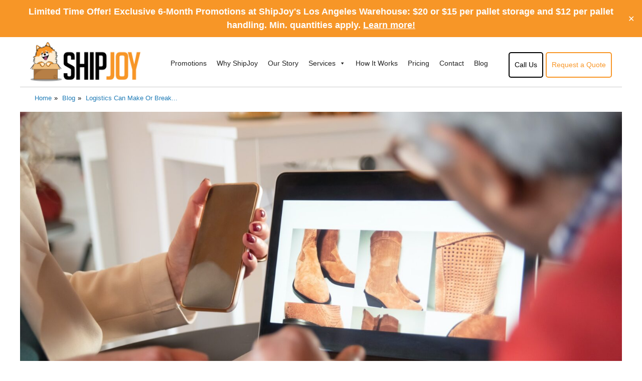

--- FILE ---
content_type: text/html; charset=UTF-8
request_url: https://shipjoy.com/logistics-can-make-or-break-your-ecommerce-business/
body_size: 22630
content:
<!DOCTYPE html>
<html lang="en-US">

<head>
        <meta charset="UTF-8">

    <!-- wp_header -->
            <meta property="og:image" content="https://shipjoy.com/wp-content/uploads/2022/04/pexels-kampus-production-6667686-1024x684.jpg" />
        <!-- Google Tag Manager -->
    <script>(function (w, d, s, l, i) {
            w[l] = w[l] || []; w[l].push({
                'gtm.start':
                    new Date().getTime(), event: 'gtm.js'
            }); var f = d.getElementsByTagName(s)[0],
                j = d.createElement(s), dl = l != 'dataLayer' ? '&l=' + l : ''; j.async = true; j.src =
                    'https://www.googletagmanager.com/gtm.js?id=' + i + dl; f.parentNode.insertBefore(j, f);
        })(window, document, 'script', 'dataLayer', 'GTM-WPMPSZXL');</script>
    <!-- End Google Tag Manager -->

    <meta name='robots' content='index, follow, max-image-preview:large, max-snippet:-1, max-video-preview:-1' />

	<!-- This site is optimized with the Yoast SEO plugin v23.2 - https://yoast.com/wordpress/plugins/seo/ -->
	<title>Logistics Can Make Or Break Your eCommerce Business</title>
	<meta name="description" content="Logistics is the powerhouse of your eCommerce business and can make or break you; it all depends on how fast and resilient your processes are." />
	<link rel="canonical" href="https://shipjoy.com/logistics-can-make-or-break-your-ecommerce-business/" />
	<meta property="og:locale" content="en_US" />
	<meta property="og:type" content="article" />
	<meta property="og:title" content="Logistics Can Make Or Break Your eCommerce Business" />
	<meta property="og:description" content="Logistics is the powerhouse of your eCommerce business and can make or break you; it all depends on how fast and resilient your processes are." />
	<meta property="og:url" content="https://shipjoy.com/logistics-can-make-or-break-your-ecommerce-business/" />
	<meta property="og:site_name" content="ShipJoy" />
	<meta property="article:publisher" content="https://www.facebook.com/ShipJoyFulfillment/" />
	<meta property="article:published_time" content="2022-04-20T15:22:54+00:00" />
	<meta property="og:image" content="https://shipjoy.com/wp-content/uploads/2022/04/pexels-kampus-production-6667686.jpg" />
	<meta property="og:image:width" content="1920" />
	<meta property="og:image:height" content="1282" />
	<meta property="og:image:type" content="image/jpeg" />
	<meta name="author" content="SJoyAdmin" />
	<meta name="twitter:card" content="summary_large_image" />
	<meta name="twitter:label1" content="Written by" />
	<meta name="twitter:data1" content="SJoyAdmin" />
	<meta name="twitter:label2" content="Est. reading time" />
	<meta name="twitter:data2" content="3 minutes" />
	<script type="application/ld+json" class="yoast-schema-graph">{"@context":"https://schema.org","@graph":[{"@type":"Article","@id":"https://shipjoy.com/logistics-can-make-or-break-your-ecommerce-business/#article","isPartOf":{"@id":"https://shipjoy.com/logistics-can-make-or-break-your-ecommerce-business/"},"author":{"name":"SJoyAdmin","@id":"https://shipjoy.com/#/schema/person/5be7f8477ad8bb9c1f62d36dbed204f2"},"headline":"Logistics Can Make Or Break Your eCommerce Business","datePublished":"2022-04-20T15:22:54+00:00","dateModified":"2022-04-20T15:22:54+00:00","mainEntityOfPage":{"@id":"https://shipjoy.com/logistics-can-make-or-break-your-ecommerce-business/"},"wordCount":542,"publisher":{"@id":"https://shipjoy.com/#organization"},"image":{"@id":"https://shipjoy.com/logistics-can-make-or-break-your-ecommerce-business/#primaryimage"},"thumbnailUrl":"https://shipjoy.com/wp-content/uploads/2022/04/pexels-kampus-production-6667686.jpg","articleSection":["Blog"],"inLanguage":"en-US"},{"@type":"WebPage","@id":"https://shipjoy.com/logistics-can-make-or-break-your-ecommerce-business/","url":"https://shipjoy.com/logistics-can-make-or-break-your-ecommerce-business/","name":"Logistics Can Make Or Break Your eCommerce Business","isPartOf":{"@id":"https://shipjoy.com/#website"},"primaryImageOfPage":{"@id":"https://shipjoy.com/logistics-can-make-or-break-your-ecommerce-business/#primaryimage"},"image":{"@id":"https://shipjoy.com/logistics-can-make-or-break-your-ecommerce-business/#primaryimage"},"thumbnailUrl":"https://shipjoy.com/wp-content/uploads/2022/04/pexels-kampus-production-6667686.jpg","datePublished":"2022-04-20T15:22:54+00:00","dateModified":"2022-04-20T15:22:54+00:00","description":"Logistics is the powerhouse of your eCommerce business and can make or break you; it all depends on how fast and resilient your processes are.","breadcrumb":{"@id":"https://shipjoy.com/logistics-can-make-or-break-your-ecommerce-business/#breadcrumb"},"inLanguage":"en-US","potentialAction":[{"@type":"ReadAction","target":["https://shipjoy.com/logistics-can-make-or-break-your-ecommerce-business/"]}]},{"@type":"ImageObject","inLanguage":"en-US","@id":"https://shipjoy.com/logistics-can-make-or-break-your-ecommerce-business/#primaryimage","url":"https://shipjoy.com/wp-content/uploads/2022/04/pexels-kampus-production-6667686.jpg","contentUrl":"https://shipjoy.com/wp-content/uploads/2022/04/pexels-kampus-production-6667686.jpg","width":1920,"height":1282,"caption":"ecommerce business"},{"@type":"BreadcrumbList","@id":"https://shipjoy.com/logistics-can-make-or-break-your-ecommerce-business/#breadcrumb","itemListElement":[{"@type":"ListItem","position":1,"name":"Home","item":"https://shipjoy.com/"},{"@type":"ListItem","position":2,"name":"Logistics Can Make Or Break Your eCommerce Business"}]},{"@type":"WebSite","@id":"https://shipjoy.com/#website","url":"https://shipjoy.com/","name":"ShipJoy","description":"","publisher":{"@id":"https://shipjoy.com/#organization"},"potentialAction":[{"@type":"SearchAction","target":{"@type":"EntryPoint","urlTemplate":"https://shipjoy.com/?s={search_term_string}"},"query-input":"required name=search_term_string"}],"inLanguage":"en-US"},{"@type":"Organization","@id":"https://shipjoy.com/#organization","name":"ShipJoy","url":"https://shipjoy.com/","logo":{"@type":"ImageObject","inLanguage":"en-US","@id":"https://shipjoy.com/#/schema/logo/image/","url":"https://shipjoy.com/wp-content/uploads/2024/02/shipjoy.png","contentUrl":"https://shipjoy.com/wp-content/uploads/2024/02/shipjoy.png","width":283,"height":342,"caption":"ShipJoy"},"image":{"@id":"https://shipjoy.com/#/schema/logo/image/"},"sameAs":["https://www.facebook.com/ShipJoyFulfillment/","https://www.instagram.com/ship_joy/","https://www.linkedin.com/company/shipjoy"]},{"@type":"Person","@id":"https://shipjoy.com/#/schema/person/5be7f8477ad8bb9c1f62d36dbed204f2","name":"SJoyAdmin","image":{"@type":"ImageObject","inLanguage":"en-US","@id":"https://shipjoy.com/#/schema/person/image/","url":"https://secure.gravatar.com/avatar/c444e4e93a04ca0a015434fc6d089968ad3414fd153d80a706dcceaa5e2252d3?s=96&d=mm&r=g","contentUrl":"https://secure.gravatar.com/avatar/c444e4e93a04ca0a015434fc6d089968ad3414fd153d80a706dcceaa5e2252d3?s=96&d=mm&r=g","caption":"SJoyAdmin"}}]}</script>
	<!-- / Yoast SEO plugin. -->


<link rel='dns-prefetch' href='//fonts.googleapis.com' />
<link rel="alternate" type="application/rss+xml" title="ShipJoy &raquo; Feed" href="https://shipjoy.com/feed/" />
<link rel="alternate" type="application/rss+xml" title="ShipJoy &raquo; Comments Feed" href="https://shipjoy.com/comments/feed/" />
<link rel="alternate" title="oEmbed (JSON)" type="application/json+oembed" href="https://shipjoy.com/wp-json/oembed/1.0/embed?url=https%3A%2F%2Fshipjoy.com%2Flogistics-can-make-or-break-your-ecommerce-business%2F" />
<link rel="alternate" title="oEmbed (XML)" type="text/xml+oembed" href="https://shipjoy.com/wp-json/oembed/1.0/embed?url=https%3A%2F%2Fshipjoy.com%2Flogistics-can-make-or-break-your-ecommerce-business%2F&#038;format=xml" />
<style>
	.themify_builder .wow { visibility: hidden; }
	div:not(.caroufredsel_wrapper) > .themify_builder_slider > li:not(:first-child), .mfp-hide { display: none; }
a.themify_lightbox, .module-gallery a, .gallery-icon, .themify_lightboxed_images .post a[href$="jpg"], .themify_lightboxed_images .post a[href$="gif"], .themify_lightboxed_images .post a[href$="png"], .themify_lightboxed_images .post a[href$="JPG"], .themify_lightboxed_images .post a[href$="GIF"], .themify_lightboxed_images .post a[href$="PNG"], .themify_lightboxed_images .post a[href$="jpeg"], .themify_lightboxed_images .post a[href$="JPEG"] { cursor:not-allowed; }
	.themify_lightbox_loaded a.themify_lightbox, .themify_lightbox_loaded .module-gallery a, .themify_lightbox_loaded .gallery-icon { cursor:pointer; }
	</style><style id='wp-img-auto-sizes-contain-inline-css' type='text/css'>
img:is([sizes=auto i],[sizes^="auto," i]){contain-intrinsic-size:3000px 1500px}
/*# sourceURL=wp-img-auto-sizes-contain-inline-css */
</style>
<link rel='stylesheet' id='themify-common-css' href='https://shipjoy.com/wp-content/themes/ShipJoy/themify/css/themify.common.min.css?ver=4.7.6' type='text/css' media='all' />
<meta name="builder-styles-css" data-href="https://shipjoy.com/wp-content/themes/ShipJoy/themify/themify-builder/css/themify-builder-style.min.css?ver=4.7.6" content="builder-styles-css" id="builder-styles-css" />
<style id='wp-emoji-styles-inline-css' type='text/css'>

	img.wp-smiley, img.emoji {
		display: inline !important;
		border: none !important;
		box-shadow: none !important;
		height: 1em !important;
		width: 1em !important;
		margin: 0 0.07em !important;
		vertical-align: -0.1em !important;
		background: none !important;
		padding: 0 !important;
	}
/*# sourceURL=wp-emoji-styles-inline-css */
</style>
<style id='wp-block-library-inline-css' type='text/css'>
:root{--wp-block-synced-color:#7a00df;--wp-block-synced-color--rgb:122,0,223;--wp-bound-block-color:var(--wp-block-synced-color);--wp-editor-canvas-background:#ddd;--wp-admin-theme-color:#007cba;--wp-admin-theme-color--rgb:0,124,186;--wp-admin-theme-color-darker-10:#006ba1;--wp-admin-theme-color-darker-10--rgb:0,107,160.5;--wp-admin-theme-color-darker-20:#005a87;--wp-admin-theme-color-darker-20--rgb:0,90,135;--wp-admin-border-width-focus:2px}@media (min-resolution:192dpi){:root{--wp-admin-border-width-focus:1.5px}}.wp-element-button{cursor:pointer}:root .has-very-light-gray-background-color{background-color:#eee}:root .has-very-dark-gray-background-color{background-color:#313131}:root .has-very-light-gray-color{color:#eee}:root .has-very-dark-gray-color{color:#313131}:root .has-vivid-green-cyan-to-vivid-cyan-blue-gradient-background{background:linear-gradient(135deg,#00d084,#0693e3)}:root .has-purple-crush-gradient-background{background:linear-gradient(135deg,#34e2e4,#4721fb 50%,#ab1dfe)}:root .has-hazy-dawn-gradient-background{background:linear-gradient(135deg,#faaca8,#dad0ec)}:root .has-subdued-olive-gradient-background{background:linear-gradient(135deg,#fafae1,#67a671)}:root .has-atomic-cream-gradient-background{background:linear-gradient(135deg,#fdd79a,#004a59)}:root .has-nightshade-gradient-background{background:linear-gradient(135deg,#330968,#31cdcf)}:root .has-midnight-gradient-background{background:linear-gradient(135deg,#020381,#2874fc)}:root{--wp--preset--font-size--normal:16px;--wp--preset--font-size--huge:42px}.has-regular-font-size{font-size:1em}.has-larger-font-size{font-size:2.625em}.has-normal-font-size{font-size:var(--wp--preset--font-size--normal)}.has-huge-font-size{font-size:var(--wp--preset--font-size--huge)}.has-text-align-center{text-align:center}.has-text-align-left{text-align:left}.has-text-align-right{text-align:right}.has-fit-text{white-space:nowrap!important}#end-resizable-editor-section{display:none}.aligncenter{clear:both}.items-justified-left{justify-content:flex-start}.items-justified-center{justify-content:center}.items-justified-right{justify-content:flex-end}.items-justified-space-between{justify-content:space-between}.screen-reader-text{border:0;clip-path:inset(50%);height:1px;margin:-1px;overflow:hidden;padding:0;position:absolute;width:1px;word-wrap:normal!important}.screen-reader-text:focus{background-color:#ddd;clip-path:none;color:#444;display:block;font-size:1em;height:auto;left:5px;line-height:normal;padding:15px 23px 14px;text-decoration:none;top:5px;width:auto;z-index:100000}html :where(.has-border-color){border-style:solid}html :where([style*=border-top-color]){border-top-style:solid}html :where([style*=border-right-color]){border-right-style:solid}html :where([style*=border-bottom-color]){border-bottom-style:solid}html :where([style*=border-left-color]){border-left-style:solid}html :where([style*=border-width]){border-style:solid}html :where([style*=border-top-width]){border-top-style:solid}html :where([style*=border-right-width]){border-right-style:solid}html :where([style*=border-bottom-width]){border-bottom-style:solid}html :where([style*=border-left-width]){border-left-style:solid}html :where(img[class*=wp-image-]){height:auto;max-width:100%}:where(figure){margin:0 0 1em}html :where(.is-position-sticky){--wp-admin--admin-bar--position-offset:var(--wp-admin--admin-bar--height,0px)}@media screen and (max-width:600px){html :where(.is-position-sticky){--wp-admin--admin-bar--position-offset:0px}}

/*# sourceURL=wp-block-library-inline-css */
</style><style id='wp-block-archives-inline-css' type='text/css'>
.wp-block-archives{box-sizing:border-box}.wp-block-archives-dropdown label{display:block}
/*# sourceURL=https://shipjoy.com/wp-includes/blocks/archives/style.min.css */
</style>
<style id='wp-block-heading-inline-css' type='text/css'>
h1:where(.wp-block-heading).has-background,h2:where(.wp-block-heading).has-background,h3:where(.wp-block-heading).has-background,h4:where(.wp-block-heading).has-background,h5:where(.wp-block-heading).has-background,h6:where(.wp-block-heading).has-background{padding:1.25em 2.375em}h1.has-text-align-left[style*=writing-mode]:where([style*=vertical-lr]),h1.has-text-align-right[style*=writing-mode]:where([style*=vertical-rl]),h2.has-text-align-left[style*=writing-mode]:where([style*=vertical-lr]),h2.has-text-align-right[style*=writing-mode]:where([style*=vertical-rl]),h3.has-text-align-left[style*=writing-mode]:where([style*=vertical-lr]),h3.has-text-align-right[style*=writing-mode]:where([style*=vertical-rl]),h4.has-text-align-left[style*=writing-mode]:where([style*=vertical-lr]),h4.has-text-align-right[style*=writing-mode]:where([style*=vertical-rl]),h5.has-text-align-left[style*=writing-mode]:where([style*=vertical-lr]),h5.has-text-align-right[style*=writing-mode]:where([style*=vertical-rl]),h6.has-text-align-left[style*=writing-mode]:where([style*=vertical-lr]),h6.has-text-align-right[style*=writing-mode]:where([style*=vertical-rl]){rotate:180deg}
/*# sourceURL=https://shipjoy.com/wp-includes/blocks/heading/style.min.css */
</style>
<style id='wp-block-image-inline-css' type='text/css'>
.wp-block-image>a,.wp-block-image>figure>a{display:inline-block}.wp-block-image img{box-sizing:border-box;height:auto;max-width:100%;vertical-align:bottom}@media not (prefers-reduced-motion){.wp-block-image img.hide{visibility:hidden}.wp-block-image img.show{animation:show-content-image .4s}}.wp-block-image[style*=border-radius] img,.wp-block-image[style*=border-radius]>a{border-radius:inherit}.wp-block-image.has-custom-border img{box-sizing:border-box}.wp-block-image.aligncenter{text-align:center}.wp-block-image.alignfull>a,.wp-block-image.alignwide>a{width:100%}.wp-block-image.alignfull img,.wp-block-image.alignwide img{height:auto;width:100%}.wp-block-image .aligncenter,.wp-block-image .alignleft,.wp-block-image .alignright,.wp-block-image.aligncenter,.wp-block-image.alignleft,.wp-block-image.alignright{display:table}.wp-block-image .aligncenter>figcaption,.wp-block-image .alignleft>figcaption,.wp-block-image .alignright>figcaption,.wp-block-image.aligncenter>figcaption,.wp-block-image.alignleft>figcaption,.wp-block-image.alignright>figcaption{caption-side:bottom;display:table-caption}.wp-block-image .alignleft{float:left;margin:.5em 1em .5em 0}.wp-block-image .alignright{float:right;margin:.5em 0 .5em 1em}.wp-block-image .aligncenter{margin-left:auto;margin-right:auto}.wp-block-image :where(figcaption){margin-bottom:1em;margin-top:.5em}.wp-block-image.is-style-circle-mask img{border-radius:9999px}@supports ((-webkit-mask-image:none) or (mask-image:none)) or (-webkit-mask-image:none){.wp-block-image.is-style-circle-mask img{border-radius:0;-webkit-mask-image:url('data:image/svg+xml;utf8,<svg viewBox="0 0 100 100" xmlns="http://www.w3.org/2000/svg"><circle cx="50" cy="50" r="50"/></svg>');mask-image:url('data:image/svg+xml;utf8,<svg viewBox="0 0 100 100" xmlns="http://www.w3.org/2000/svg"><circle cx="50" cy="50" r="50"/></svg>');mask-mode:alpha;-webkit-mask-position:center;mask-position:center;-webkit-mask-repeat:no-repeat;mask-repeat:no-repeat;-webkit-mask-size:contain;mask-size:contain}}:root :where(.wp-block-image.is-style-rounded img,.wp-block-image .is-style-rounded img){border-radius:9999px}.wp-block-image figure{margin:0}.wp-lightbox-container{display:flex;flex-direction:column;position:relative}.wp-lightbox-container img{cursor:zoom-in}.wp-lightbox-container img:hover+button{opacity:1}.wp-lightbox-container button{align-items:center;backdrop-filter:blur(16px) saturate(180%);background-color:#5a5a5a40;border:none;border-radius:4px;cursor:zoom-in;display:flex;height:20px;justify-content:center;opacity:0;padding:0;position:absolute;right:16px;text-align:center;top:16px;width:20px;z-index:100}@media not (prefers-reduced-motion){.wp-lightbox-container button{transition:opacity .2s ease}}.wp-lightbox-container button:focus-visible{outline:3px auto #5a5a5a40;outline:3px auto -webkit-focus-ring-color;outline-offset:3px}.wp-lightbox-container button:hover{cursor:pointer;opacity:1}.wp-lightbox-container button:focus{opacity:1}.wp-lightbox-container button:focus,.wp-lightbox-container button:hover,.wp-lightbox-container button:not(:hover):not(:active):not(.has-background){background-color:#5a5a5a40;border:none}.wp-lightbox-overlay{box-sizing:border-box;cursor:zoom-out;height:100vh;left:0;overflow:hidden;position:fixed;top:0;visibility:hidden;width:100%;z-index:100000}.wp-lightbox-overlay .close-button{align-items:center;cursor:pointer;display:flex;justify-content:center;min-height:40px;min-width:40px;padding:0;position:absolute;right:calc(env(safe-area-inset-right) + 16px);top:calc(env(safe-area-inset-top) + 16px);z-index:5000000}.wp-lightbox-overlay .close-button:focus,.wp-lightbox-overlay .close-button:hover,.wp-lightbox-overlay .close-button:not(:hover):not(:active):not(.has-background){background:none;border:none}.wp-lightbox-overlay .lightbox-image-container{height:var(--wp--lightbox-container-height);left:50%;overflow:hidden;position:absolute;top:50%;transform:translate(-50%,-50%);transform-origin:top left;width:var(--wp--lightbox-container-width);z-index:9999999999}.wp-lightbox-overlay .wp-block-image{align-items:center;box-sizing:border-box;display:flex;height:100%;justify-content:center;margin:0;position:relative;transform-origin:0 0;width:100%;z-index:3000000}.wp-lightbox-overlay .wp-block-image img{height:var(--wp--lightbox-image-height);min-height:var(--wp--lightbox-image-height);min-width:var(--wp--lightbox-image-width);width:var(--wp--lightbox-image-width)}.wp-lightbox-overlay .wp-block-image figcaption{display:none}.wp-lightbox-overlay button{background:none;border:none}.wp-lightbox-overlay .scrim{background-color:#fff;height:100%;opacity:.9;position:absolute;width:100%;z-index:2000000}.wp-lightbox-overlay.active{visibility:visible}@media not (prefers-reduced-motion){.wp-lightbox-overlay.active{animation:turn-on-visibility .25s both}.wp-lightbox-overlay.active img{animation:turn-on-visibility .35s both}.wp-lightbox-overlay.show-closing-animation:not(.active){animation:turn-off-visibility .35s both}.wp-lightbox-overlay.show-closing-animation:not(.active) img{animation:turn-off-visibility .25s both}.wp-lightbox-overlay.zoom.active{animation:none;opacity:1;visibility:visible}.wp-lightbox-overlay.zoom.active .lightbox-image-container{animation:lightbox-zoom-in .4s}.wp-lightbox-overlay.zoom.active .lightbox-image-container img{animation:none}.wp-lightbox-overlay.zoom.active .scrim{animation:turn-on-visibility .4s forwards}.wp-lightbox-overlay.zoom.show-closing-animation:not(.active){animation:none}.wp-lightbox-overlay.zoom.show-closing-animation:not(.active) .lightbox-image-container{animation:lightbox-zoom-out .4s}.wp-lightbox-overlay.zoom.show-closing-animation:not(.active) .lightbox-image-container img{animation:none}.wp-lightbox-overlay.zoom.show-closing-animation:not(.active) .scrim{animation:turn-off-visibility .4s forwards}}@keyframes show-content-image{0%{visibility:hidden}99%{visibility:hidden}to{visibility:visible}}@keyframes turn-on-visibility{0%{opacity:0}to{opacity:1}}@keyframes turn-off-visibility{0%{opacity:1;visibility:visible}99%{opacity:0;visibility:visible}to{opacity:0;visibility:hidden}}@keyframes lightbox-zoom-in{0%{transform:translate(calc((-100vw + var(--wp--lightbox-scrollbar-width))/2 + var(--wp--lightbox-initial-left-position)),calc(-50vh + var(--wp--lightbox-initial-top-position))) scale(var(--wp--lightbox-scale))}to{transform:translate(-50%,-50%) scale(1)}}@keyframes lightbox-zoom-out{0%{transform:translate(-50%,-50%) scale(1);visibility:visible}99%{visibility:visible}to{transform:translate(calc((-100vw + var(--wp--lightbox-scrollbar-width))/2 + var(--wp--lightbox-initial-left-position)),calc(-50vh + var(--wp--lightbox-initial-top-position))) scale(var(--wp--lightbox-scale));visibility:hidden}}
/*# sourceURL=https://shipjoy.com/wp-includes/blocks/image/style.min.css */
</style>
<style id='wp-block-latest-posts-inline-css' type='text/css'>
.wp-block-latest-posts{box-sizing:border-box}.wp-block-latest-posts.alignleft{margin-right:2em}.wp-block-latest-posts.alignright{margin-left:2em}.wp-block-latest-posts.wp-block-latest-posts__list{list-style:none}.wp-block-latest-posts.wp-block-latest-posts__list li{clear:both;overflow-wrap:break-word}.wp-block-latest-posts.is-grid{display:flex;flex-wrap:wrap}.wp-block-latest-posts.is-grid li{margin:0 1.25em 1.25em 0;width:100%}@media (min-width:600px){.wp-block-latest-posts.columns-2 li{width:calc(50% - .625em)}.wp-block-latest-posts.columns-2 li:nth-child(2n){margin-right:0}.wp-block-latest-posts.columns-3 li{width:calc(33.33333% - .83333em)}.wp-block-latest-posts.columns-3 li:nth-child(3n){margin-right:0}.wp-block-latest-posts.columns-4 li{width:calc(25% - .9375em)}.wp-block-latest-posts.columns-4 li:nth-child(4n){margin-right:0}.wp-block-latest-posts.columns-5 li{width:calc(20% - 1em)}.wp-block-latest-posts.columns-5 li:nth-child(5n){margin-right:0}.wp-block-latest-posts.columns-6 li{width:calc(16.66667% - 1.04167em)}.wp-block-latest-posts.columns-6 li:nth-child(6n){margin-right:0}}:root :where(.wp-block-latest-posts.is-grid){padding:0}:root :where(.wp-block-latest-posts.wp-block-latest-posts__list){padding-left:0}.wp-block-latest-posts__post-author,.wp-block-latest-posts__post-date{display:block;font-size:.8125em}.wp-block-latest-posts__post-excerpt,.wp-block-latest-posts__post-full-content{margin-bottom:1em;margin-top:.5em}.wp-block-latest-posts__featured-image a{display:inline-block}.wp-block-latest-posts__featured-image img{height:auto;max-width:100%;width:auto}.wp-block-latest-posts__featured-image.alignleft{float:left;margin-right:1em}.wp-block-latest-posts__featured-image.alignright{float:right;margin-left:1em}.wp-block-latest-posts__featured-image.aligncenter{margin-bottom:1em;text-align:center}
/*# sourceURL=https://shipjoy.com/wp-includes/blocks/latest-posts/style.min.css */
</style>
<style id='wp-block-columns-inline-css' type='text/css'>
.wp-block-columns{box-sizing:border-box;display:flex;flex-wrap:wrap!important}@media (min-width:782px){.wp-block-columns{flex-wrap:nowrap!important}}.wp-block-columns{align-items:normal!important}.wp-block-columns.are-vertically-aligned-top{align-items:flex-start}.wp-block-columns.are-vertically-aligned-center{align-items:center}.wp-block-columns.are-vertically-aligned-bottom{align-items:flex-end}@media (max-width:781px){.wp-block-columns:not(.is-not-stacked-on-mobile)>.wp-block-column{flex-basis:100%!important}}@media (min-width:782px){.wp-block-columns:not(.is-not-stacked-on-mobile)>.wp-block-column{flex-basis:0;flex-grow:1}.wp-block-columns:not(.is-not-stacked-on-mobile)>.wp-block-column[style*=flex-basis]{flex-grow:0}}.wp-block-columns.is-not-stacked-on-mobile{flex-wrap:nowrap!important}.wp-block-columns.is-not-stacked-on-mobile>.wp-block-column{flex-basis:0;flex-grow:1}.wp-block-columns.is-not-stacked-on-mobile>.wp-block-column[style*=flex-basis]{flex-grow:0}:where(.wp-block-columns){margin-bottom:1.75em}:where(.wp-block-columns.has-background){padding:1.25em 2.375em}.wp-block-column{flex-grow:1;min-width:0;overflow-wrap:break-word;word-break:break-word}.wp-block-column.is-vertically-aligned-top{align-self:flex-start}.wp-block-column.is-vertically-aligned-center{align-self:center}.wp-block-column.is-vertically-aligned-bottom{align-self:flex-end}.wp-block-column.is-vertically-aligned-stretch{align-self:stretch}.wp-block-column.is-vertically-aligned-bottom,.wp-block-column.is-vertically-aligned-center,.wp-block-column.is-vertically-aligned-top{width:100%}
/*# sourceURL=https://shipjoy.com/wp-includes/blocks/columns/style.min.css */
</style>
<style id='global-styles-inline-css' type='text/css'>
:root{--wp--preset--aspect-ratio--square: 1;--wp--preset--aspect-ratio--4-3: 4/3;--wp--preset--aspect-ratio--3-4: 3/4;--wp--preset--aspect-ratio--3-2: 3/2;--wp--preset--aspect-ratio--2-3: 2/3;--wp--preset--aspect-ratio--16-9: 16/9;--wp--preset--aspect-ratio--9-16: 9/16;--wp--preset--color--black: #000000;--wp--preset--color--cyan-bluish-gray: #abb8c3;--wp--preset--color--white: #ffffff;--wp--preset--color--pale-pink: #f78da7;--wp--preset--color--vivid-red: #cf2e2e;--wp--preset--color--luminous-vivid-orange: #ff6900;--wp--preset--color--luminous-vivid-amber: #fcb900;--wp--preset--color--light-green-cyan: #7bdcb5;--wp--preset--color--vivid-green-cyan: #00d084;--wp--preset--color--pale-cyan-blue: #8ed1fc;--wp--preset--color--vivid-cyan-blue: #0693e3;--wp--preset--color--vivid-purple: #9b51e0;--wp--preset--gradient--vivid-cyan-blue-to-vivid-purple: linear-gradient(135deg,rgb(6,147,227) 0%,rgb(155,81,224) 100%);--wp--preset--gradient--light-green-cyan-to-vivid-green-cyan: linear-gradient(135deg,rgb(122,220,180) 0%,rgb(0,208,130) 100%);--wp--preset--gradient--luminous-vivid-amber-to-luminous-vivid-orange: linear-gradient(135deg,rgb(252,185,0) 0%,rgb(255,105,0) 100%);--wp--preset--gradient--luminous-vivid-orange-to-vivid-red: linear-gradient(135deg,rgb(255,105,0) 0%,rgb(207,46,46) 100%);--wp--preset--gradient--very-light-gray-to-cyan-bluish-gray: linear-gradient(135deg,rgb(238,238,238) 0%,rgb(169,184,195) 100%);--wp--preset--gradient--cool-to-warm-spectrum: linear-gradient(135deg,rgb(74,234,220) 0%,rgb(151,120,209) 20%,rgb(207,42,186) 40%,rgb(238,44,130) 60%,rgb(251,105,98) 80%,rgb(254,248,76) 100%);--wp--preset--gradient--blush-light-purple: linear-gradient(135deg,rgb(255,206,236) 0%,rgb(152,150,240) 100%);--wp--preset--gradient--blush-bordeaux: linear-gradient(135deg,rgb(254,205,165) 0%,rgb(254,45,45) 50%,rgb(107,0,62) 100%);--wp--preset--gradient--luminous-dusk: linear-gradient(135deg,rgb(255,203,112) 0%,rgb(199,81,192) 50%,rgb(65,88,208) 100%);--wp--preset--gradient--pale-ocean: linear-gradient(135deg,rgb(255,245,203) 0%,rgb(182,227,212) 50%,rgb(51,167,181) 100%);--wp--preset--gradient--electric-grass: linear-gradient(135deg,rgb(202,248,128) 0%,rgb(113,206,126) 100%);--wp--preset--gradient--midnight: linear-gradient(135deg,rgb(2,3,129) 0%,rgb(40,116,252) 100%);--wp--preset--font-size--small: 13px;--wp--preset--font-size--medium: 20px;--wp--preset--font-size--large: 36px;--wp--preset--font-size--x-large: 42px;--wp--preset--spacing--20: 0.44rem;--wp--preset--spacing--30: 0.67rem;--wp--preset--spacing--40: 1rem;--wp--preset--spacing--50: 1.5rem;--wp--preset--spacing--60: 2.25rem;--wp--preset--spacing--70: 3.38rem;--wp--preset--spacing--80: 5.06rem;--wp--preset--shadow--natural: 6px 6px 9px rgba(0, 0, 0, 0.2);--wp--preset--shadow--deep: 12px 12px 50px rgba(0, 0, 0, 0.4);--wp--preset--shadow--sharp: 6px 6px 0px rgba(0, 0, 0, 0.2);--wp--preset--shadow--outlined: 6px 6px 0px -3px rgb(255, 255, 255), 6px 6px rgb(0, 0, 0);--wp--preset--shadow--crisp: 6px 6px 0px rgb(0, 0, 0);}:where(.is-layout-flex){gap: 0.5em;}:where(.is-layout-grid){gap: 0.5em;}body .is-layout-flex{display: flex;}.is-layout-flex{flex-wrap: wrap;align-items: center;}.is-layout-flex > :is(*, div){margin: 0;}body .is-layout-grid{display: grid;}.is-layout-grid > :is(*, div){margin: 0;}:where(.wp-block-columns.is-layout-flex){gap: 2em;}:where(.wp-block-columns.is-layout-grid){gap: 2em;}:where(.wp-block-post-template.is-layout-flex){gap: 1.25em;}:where(.wp-block-post-template.is-layout-grid){gap: 1.25em;}.has-black-color{color: var(--wp--preset--color--black) !important;}.has-cyan-bluish-gray-color{color: var(--wp--preset--color--cyan-bluish-gray) !important;}.has-white-color{color: var(--wp--preset--color--white) !important;}.has-pale-pink-color{color: var(--wp--preset--color--pale-pink) !important;}.has-vivid-red-color{color: var(--wp--preset--color--vivid-red) !important;}.has-luminous-vivid-orange-color{color: var(--wp--preset--color--luminous-vivid-orange) !important;}.has-luminous-vivid-amber-color{color: var(--wp--preset--color--luminous-vivid-amber) !important;}.has-light-green-cyan-color{color: var(--wp--preset--color--light-green-cyan) !important;}.has-vivid-green-cyan-color{color: var(--wp--preset--color--vivid-green-cyan) !important;}.has-pale-cyan-blue-color{color: var(--wp--preset--color--pale-cyan-blue) !important;}.has-vivid-cyan-blue-color{color: var(--wp--preset--color--vivid-cyan-blue) !important;}.has-vivid-purple-color{color: var(--wp--preset--color--vivid-purple) !important;}.has-black-background-color{background-color: var(--wp--preset--color--black) !important;}.has-cyan-bluish-gray-background-color{background-color: var(--wp--preset--color--cyan-bluish-gray) !important;}.has-white-background-color{background-color: var(--wp--preset--color--white) !important;}.has-pale-pink-background-color{background-color: var(--wp--preset--color--pale-pink) !important;}.has-vivid-red-background-color{background-color: var(--wp--preset--color--vivid-red) !important;}.has-luminous-vivid-orange-background-color{background-color: var(--wp--preset--color--luminous-vivid-orange) !important;}.has-luminous-vivid-amber-background-color{background-color: var(--wp--preset--color--luminous-vivid-amber) !important;}.has-light-green-cyan-background-color{background-color: var(--wp--preset--color--light-green-cyan) !important;}.has-vivid-green-cyan-background-color{background-color: var(--wp--preset--color--vivid-green-cyan) !important;}.has-pale-cyan-blue-background-color{background-color: var(--wp--preset--color--pale-cyan-blue) !important;}.has-vivid-cyan-blue-background-color{background-color: var(--wp--preset--color--vivid-cyan-blue) !important;}.has-vivid-purple-background-color{background-color: var(--wp--preset--color--vivid-purple) !important;}.has-black-border-color{border-color: var(--wp--preset--color--black) !important;}.has-cyan-bluish-gray-border-color{border-color: var(--wp--preset--color--cyan-bluish-gray) !important;}.has-white-border-color{border-color: var(--wp--preset--color--white) !important;}.has-pale-pink-border-color{border-color: var(--wp--preset--color--pale-pink) !important;}.has-vivid-red-border-color{border-color: var(--wp--preset--color--vivid-red) !important;}.has-luminous-vivid-orange-border-color{border-color: var(--wp--preset--color--luminous-vivid-orange) !important;}.has-luminous-vivid-amber-border-color{border-color: var(--wp--preset--color--luminous-vivid-amber) !important;}.has-light-green-cyan-border-color{border-color: var(--wp--preset--color--light-green-cyan) !important;}.has-vivid-green-cyan-border-color{border-color: var(--wp--preset--color--vivid-green-cyan) !important;}.has-pale-cyan-blue-border-color{border-color: var(--wp--preset--color--pale-cyan-blue) !important;}.has-vivid-cyan-blue-border-color{border-color: var(--wp--preset--color--vivid-cyan-blue) !important;}.has-vivid-purple-border-color{border-color: var(--wp--preset--color--vivid-purple) !important;}.has-vivid-cyan-blue-to-vivid-purple-gradient-background{background: var(--wp--preset--gradient--vivid-cyan-blue-to-vivid-purple) !important;}.has-light-green-cyan-to-vivid-green-cyan-gradient-background{background: var(--wp--preset--gradient--light-green-cyan-to-vivid-green-cyan) !important;}.has-luminous-vivid-amber-to-luminous-vivid-orange-gradient-background{background: var(--wp--preset--gradient--luminous-vivid-amber-to-luminous-vivid-orange) !important;}.has-luminous-vivid-orange-to-vivid-red-gradient-background{background: var(--wp--preset--gradient--luminous-vivid-orange-to-vivid-red) !important;}.has-very-light-gray-to-cyan-bluish-gray-gradient-background{background: var(--wp--preset--gradient--very-light-gray-to-cyan-bluish-gray) !important;}.has-cool-to-warm-spectrum-gradient-background{background: var(--wp--preset--gradient--cool-to-warm-spectrum) !important;}.has-blush-light-purple-gradient-background{background: var(--wp--preset--gradient--blush-light-purple) !important;}.has-blush-bordeaux-gradient-background{background: var(--wp--preset--gradient--blush-bordeaux) !important;}.has-luminous-dusk-gradient-background{background: var(--wp--preset--gradient--luminous-dusk) !important;}.has-pale-ocean-gradient-background{background: var(--wp--preset--gradient--pale-ocean) !important;}.has-electric-grass-gradient-background{background: var(--wp--preset--gradient--electric-grass) !important;}.has-midnight-gradient-background{background: var(--wp--preset--gradient--midnight) !important;}.has-small-font-size{font-size: var(--wp--preset--font-size--small) !important;}.has-medium-font-size{font-size: var(--wp--preset--font-size--medium) !important;}.has-large-font-size{font-size: var(--wp--preset--font-size--large) !important;}.has-x-large-font-size{font-size: var(--wp--preset--font-size--x-large) !important;}
:where(.wp-block-columns.is-layout-flex){gap: 2em;}:where(.wp-block-columns.is-layout-grid){gap: 2em;}
/*# sourceURL=global-styles-inline-css */
</style>
<style id='core-block-supports-inline-css' type='text/css'>
.wp-container-core-columns-is-layout-9d6595d7{flex-wrap:nowrap;}
/*# sourceURL=core-block-supports-inline-css */
</style>

<style id='classic-theme-styles-inline-css' type='text/css'>
/*! This file is auto-generated */
.wp-block-button__link{color:#fff;background-color:#32373c;border-radius:9999px;box-shadow:none;text-decoration:none;padding:calc(.667em + 2px) calc(1.333em + 2px);font-size:1.125em}.wp-block-file__button{background:#32373c;color:#fff;text-decoration:none}
/*# sourceURL=/wp-includes/css/classic-themes.min.css */
</style>
<link rel='stylesheet' id='simple-banner-style-css' href='https://shipjoy.com/wp-content/plugins/simple-banner/simple-banner.css?ver=3.0.4' type='text/css' media='all' />
<link rel='stylesheet' id='wpos-font-awesome-css' href='https://shipjoy.com/wp-content/plugins/wp-testimonial-with-widget/assets/css/font-awesome.min.css?ver=3.5.1' type='text/css' media='all' />
<link rel='stylesheet' id='wpos-slick-style-css' href='https://shipjoy.com/wp-content/plugins/wp-testimonial-with-widget/assets/css/slick.css?ver=3.5.1' type='text/css' media='all' />
<link rel='stylesheet' id='wtwp-public-css-css' href='https://shipjoy.com/wp-content/plugins/wp-testimonial-with-widget/assets/css/wtwp-public.css?ver=3.5.1' type='text/css' media='all' />
<link rel='stylesheet' id='megamenu-css' href='https://shipjoy.com/wp-content/uploads/maxmegamenu/style.css?ver=de2636' type='text/css' media='all' />
<link rel='stylesheet' id='dashicons-css' href='https://shipjoy.com/wp-includes/css/dashicons.min.css?ver=6.9' type='text/css' media='all' />
<link rel='stylesheet' id='theme-style-css' href='https://shipjoy.com/wp-content/themes/ShipJoy/style.min.css?ver=2.2.5' type='text/css' media='all' />
<link rel='stylesheet' id='themify-media-queries-css' href='https://shipjoy.com/wp-content/themes/ShipJoy/media-queries.min.css?ver=2.2.5' type='text/css' media='all' />
<link rel='stylesheet' id='themify-shortcodes-css' href='https://shipjoy.com/wp-content/plugins/themify-shortcodes/assets/styles.css?ver=6.9' type='text/css' media='all' />
<link rel='stylesheet' id='themify-customize-css' href='https://shipjoy.com/wp-content/uploads/themify-customizer.css?ver=24.07.24.05.59.58' type='text/css' media='all' />
<link rel='stylesheet' id='themify-google-fonts-css' href='https://fonts.googleapis.com/css?family=Old+Standard+TT%3A400%2C400italic%2C700&#038;subset=latin&#038;ver=6.9' type='text/css' media='all' />
<style id='wp-block-button-inline-css' type='text/css'>
.wp-block-button__link{align-content:center;box-sizing:border-box;cursor:pointer;display:inline-block;height:100%;text-align:center;word-break:break-word}.wp-block-button__link.aligncenter{text-align:center}.wp-block-button__link.alignright{text-align:right}:where(.wp-block-button__link){border-radius:9999px;box-shadow:none;padding:calc(.667em + 2px) calc(1.333em + 2px);text-decoration:none}.wp-block-button[style*=text-decoration] .wp-block-button__link{text-decoration:inherit}.wp-block-buttons>.wp-block-button.has-custom-width{max-width:none}.wp-block-buttons>.wp-block-button.has-custom-width .wp-block-button__link{width:100%}.wp-block-buttons>.wp-block-button.has-custom-font-size .wp-block-button__link{font-size:inherit}.wp-block-buttons>.wp-block-button.wp-block-button__width-25{width:calc(25% - var(--wp--style--block-gap, .5em)*.75)}.wp-block-buttons>.wp-block-button.wp-block-button__width-50{width:calc(50% - var(--wp--style--block-gap, .5em)*.5)}.wp-block-buttons>.wp-block-button.wp-block-button__width-75{width:calc(75% - var(--wp--style--block-gap, .5em)*.25)}.wp-block-buttons>.wp-block-button.wp-block-button__width-100{flex-basis:100%;width:100%}.wp-block-buttons.is-vertical>.wp-block-button.wp-block-button__width-25{width:25%}.wp-block-buttons.is-vertical>.wp-block-button.wp-block-button__width-50{width:50%}.wp-block-buttons.is-vertical>.wp-block-button.wp-block-button__width-75{width:75%}.wp-block-button.is-style-squared,.wp-block-button__link.wp-block-button.is-style-squared{border-radius:0}.wp-block-button.no-border-radius,.wp-block-button__link.no-border-radius{border-radius:0!important}:root :where(.wp-block-button .wp-block-button__link.is-style-outline),:root :where(.wp-block-button.is-style-outline>.wp-block-button__link){border:2px solid;padding:.667em 1.333em}:root :where(.wp-block-button .wp-block-button__link.is-style-outline:not(.has-text-color)),:root :where(.wp-block-button.is-style-outline>.wp-block-button__link:not(.has-text-color)){color:currentColor}:root :where(.wp-block-button .wp-block-button__link.is-style-outline:not(.has-background)),:root :where(.wp-block-button.is-style-outline>.wp-block-button__link:not(.has-background)){background-color:initial;background-image:none}
/*# sourceURL=https://shipjoy.com/wp-includes/blocks/button/style.min.css */
</style>
<style id='wp-block-search-inline-css' type='text/css'>
.wp-block-search__button{margin-left:10px;word-break:normal}.wp-block-search__button.has-icon{line-height:0}.wp-block-search__button svg{height:1.25em;min-height:24px;min-width:24px;width:1.25em;fill:currentColor;vertical-align:text-bottom}:where(.wp-block-search__button){border:1px solid #ccc;padding:6px 10px}.wp-block-search__inside-wrapper{display:flex;flex:auto;flex-wrap:nowrap;max-width:100%}.wp-block-search__label{width:100%}.wp-block-search.wp-block-search__button-only .wp-block-search__button{box-sizing:border-box;display:flex;flex-shrink:0;justify-content:center;margin-left:0;max-width:100%}.wp-block-search.wp-block-search__button-only .wp-block-search__inside-wrapper{min-width:0!important;transition-property:width}.wp-block-search.wp-block-search__button-only .wp-block-search__input{flex-basis:100%;transition-duration:.3s}.wp-block-search.wp-block-search__button-only.wp-block-search__searchfield-hidden,.wp-block-search.wp-block-search__button-only.wp-block-search__searchfield-hidden .wp-block-search__inside-wrapper{overflow:hidden}.wp-block-search.wp-block-search__button-only.wp-block-search__searchfield-hidden .wp-block-search__input{border-left-width:0!important;border-right-width:0!important;flex-basis:0;flex-grow:0;margin:0;min-width:0!important;padding-left:0!important;padding-right:0!important;width:0!important}:where(.wp-block-search__input){appearance:none;border:1px solid #949494;flex-grow:1;font-family:inherit;font-size:inherit;font-style:inherit;font-weight:inherit;letter-spacing:inherit;line-height:inherit;margin-left:0;margin-right:0;min-width:3rem;padding:8px;text-decoration:unset!important;text-transform:inherit}:where(.wp-block-search__button-inside .wp-block-search__inside-wrapper){background-color:#fff;border:1px solid #949494;box-sizing:border-box;padding:4px}:where(.wp-block-search__button-inside .wp-block-search__inside-wrapper) .wp-block-search__input{border:none;border-radius:0;padding:0 4px}:where(.wp-block-search__button-inside .wp-block-search__inside-wrapper) .wp-block-search__input:focus{outline:none}:where(.wp-block-search__button-inside .wp-block-search__inside-wrapper) :where(.wp-block-search__button){padding:4px 8px}.wp-block-search.aligncenter .wp-block-search__inside-wrapper{margin:auto}.wp-block[data-align=right] .wp-block-search.wp-block-search__button-only .wp-block-search__inside-wrapper{float:right}
/*# sourceURL=https://shipjoy.com/wp-includes/blocks/search/style.min.css */
</style>
<link rel='stylesheet' id='site-reviews-css' href='https://shipjoy.com/wp-content/plugins/site-reviews/assets/styles/default.css?ver=7.0.17' type='text/css' media='all' />
<style id='site-reviews-inline-css' type='text/css'>
:root{--glsr-star-empty:url(https://shipjoy.com/wp-content/plugins/site-reviews/assets/images/stars/default/star-empty.svg);--glsr-star-error:url(https://shipjoy.com/wp-content/plugins/site-reviews/assets/images/stars/default/star-error.svg);--glsr-star-full:url(https://shipjoy.com/wp-content/plugins/site-reviews/assets/images/stars/default/star-full.svg);--glsr-star-half:url(https://shipjoy.com/wp-content/plugins/site-reviews/assets/images/stars/default/star-half.svg)}

/*# sourceURL=site-reviews-inline-css */
</style>
<script type="text/javascript" src="https://shipjoy.com/wp-includes/js/jquery/jquery.min.js?ver=3.7.1" id="jquery-core-js"></script>
<script type="text/javascript" src="https://shipjoy.com/wp-includes/js/jquery/jquery-migrate.min.js?ver=3.4.1" id="jquery-migrate-js"></script>
<script type="text/javascript" id="simple-banner-script-js-before">
/* <![CDATA[ */
const simpleBannerScriptParams = {"pro_version_enabled":"","debug_mode":"","id":2826,"version":"3.0.4","banner_params":[{"hide_simple_banner":"no","simple_banner_prepend_element":"body","simple_banner_position":"sticky","header_margin":"0","header_padding":"","wp_body_open_enabled":"","wp_body_open":true,"simple_banner_z_index":"999999","simple_banner_text":"Limited Time Offer! Exclusive 6-Month Promotions at ShipJoy's Los Angeles Warehouse: $20 or $15 per pallet storage and $12 per pallet handling. Min. quantities apply. <a href=\"\/promotions\" style=\"text-decoration:underline\">Learn more!<\/a>","disabled_on_current_page":false,"disabled_pages_array":[],"is_current_page_a_post":true,"disabled_on_posts":"","simple_banner_disabled_page_paths":"","simple_banner_font_size":"","simple_banner_color":"#f79627","simple_banner_text_color":"","simple_banner_link_color":"#ffffff","simple_banner_close_color":"","simple_banner_custom_css":"top: 0;","simple_banner_scrolling_custom_css":"","simple_banner_text_custom_css":"","simple_banner_button_css":"","site_custom_css":"","keep_site_custom_css":"","site_custom_js":"","keep_site_custom_js":"","close_button_enabled":"on","close_button_expiration":"","close_button_cookie_set":false,"current_date":{"date":"2026-01-21 10:44:50.208278","timezone_type":3,"timezone":"UTC"},"start_date":{"date":"2026-01-21 10:44:50.208288","timezone_type":3,"timezone":"UTC"},"end_date":{"date":"2026-01-21 10:44:50.208295","timezone_type":3,"timezone":"UTC"},"simple_banner_start_after_date":"","simple_banner_remove_after_date":"","simple_banner_insert_inside_element":""}]}
//# sourceURL=simple-banner-script-js-before
/* ]]> */
</script>
<script type="text/javascript" src="https://shipjoy.com/wp-content/plugins/simple-banner/simple-banner.js?ver=3.0.4" id="simple-banner-script-js"></script>
<link rel="https://api.w.org/" href="https://shipjoy.com/wp-json/" /><link rel="alternate" title="JSON" type="application/json" href="https://shipjoy.com/wp-json/wp/v2/posts/2826" /><link rel="EditURI" type="application/rsd+xml" title="RSD" href="https://shipjoy.com/xmlrpc.php?rsd" />
<meta name="generator" content="WordPress 6.9" />
<link rel='shortlink' href='https://shipjoy.com/?p=2826' />
<script type="text/javascript">if(!window._buttonizer) { window._buttonizer = {}; };var _buttonizer_page_data = {"language":"en"};window._buttonizer.data = { ..._buttonizer_page_data, ...window._buttonizer.data };</script><!-- Google tag (gtag.js) -->
<script async src="https://www.googletagmanager.com/gtag/js?id=G-TS0P139P8M"></script>
<script>
  window.dataLayer = window.dataLayer || [];
  function gtag(){dataLayer.push(arguments);}
  gtag('js', new Date());

  gtag('config', 'G-TS0P139P8M');
</script>

<script>(function(w,d,t,r,u){var f,n,i;w[u]=w[u]||[],f=function(){var o={ti:"343149886", enableAutoSpaTracking: true};o.q=w[u],w[u]=new UET(o),w[u].push("pageLoad")},n=d.createElement(t),n.src=r,n.async=1,n.onload=n.onreadystatechange=function(){var s=this.readyState;s&&s!=="loaded"&&s!=="complete"||(f(),n.onload=n.onreadystatechange=null)},i=d.getElementsByTagName(t)[0],i.parentNode.insertBefore(n,i)})(window,document,"script","//bat.bing.com/bat.js","uetq");</script>


<script type="application/ld+json">
{
  "@context": "https://schema.org",
  "@type": "ProfessionalService",
  "name": "Ship Joy",
  "image": "https://shipjoy.com/",
  "@id": "https://shipjoy.com/",
  "url": "https://shipjoy.com/",
  "telephone": "(786) 698-5311",
  "address": {
    "@type": "PostalAddress",
    "streetAddress": "11500 Miramar Parkway suite 300 Miramar, FL 33025",
    "addressLocality": "Miramar",
    "addressRegion": "FL",
    "postalCode": "33025",
    "addressCountry": "US"
  },
  "geo": {
    "@type": "GeoCoordinates",
    "latitude": 25.976776,
    "longitude": -80.300128
  }  
}
</script><style id="simple-banner-header-margin" type="text/css">header{margin-top:0;}</style><style id="simple-banner-position" type="text/css">.simple-banner{position:sticky;}</style><style id="simple-banner-background-color" type="text/css">.simple-banner{background:#f79627;}</style><style id="simple-banner-text-color" type="text/css">.simple-banner .simple-banner-text{color: #ffffff;}</style><style id="simple-banner-link-color" type="text/css">.simple-banner .simple-banner-text a{color:#ffffff;}</style><style id="simple-banner-z-index" type="text/css">.simple-banner{z-index:999999;}</style><style id="simple-banner-custom-css" type="text/css">.simple-banner{top: 0;}</style><style id="simple-banner-site-custom-css-dummy" type="text/css"></style><script id="simple-banner-site-custom-js-dummy" type="text/javascript"></script>




		<link rel="preconnect" href="https://fonts.googleapis.com" crossorigin/>
	
	<script type="text/javascript">
	    var tf_mobile_menu_trigger_point = 900;
	</script>
	
<meta name="viewport" content="width=device-width, initial-scale=1">
<meta name="redi-version" content="1.2.3" /><style type="text/css">/** Mega Menu CSS: fs **/</style>







</head>

<body class="wp-singular post-template-default single single-post postid-2826 single-format-standard wp-theme-ShipJoy mega-menu-main-nav themify-fw-4-7-6 ShipJoy-2-2-5 skin-default webkit not-ie default_width sidebar1 no-home no-touch builder-parallax-scrolling-active">
    <!-- Google Tag Manager (noscript) -->
    <noscript><iframe src="https://www.googletagmanager.com/ns.html?id=GTM-WPMPSZXL" height="0" width="0"
            style="display:none;visibility:hidden"></iframe></noscript>
    <!-- End Google Tag Manager (noscript) -->
    <script type="text/javascript">
	function themifyMobileMenuTrigger(e) {
		var w = document.body.clientWidth;
		if( w > 0 && w <= tf_mobile_menu_trigger_point ) {
			document.body.classList.add( 'mobile_menu_active' );
		} else {
			document.body.classList.remove( 'mobile_menu_active' );
		}
		
	}
	themifyMobileMenuTrigger();
	var _init =function () {
	    jQuery( window ).on('tfsmartresize.tf_mobile_menu', themifyMobileMenuTrigger );
	    document.removeEventListener( 'DOMContentLoaded', _init, {once:true,passive:true} );
	    _init=null;
	};
	document.addEventListener( 'DOMContentLoaded', _init, {once:true,passive:true} );
</script>
    <div id="pagewrap" class="hfeed site">

        <div id="headerwrap">

            
            <header id="header" class="pagewidth" itemscope="itemscope" itemtype="https://schema.org/WPHeader">
                <div style="">
                                        <hgroup>
                        <div id="site-logo"><a href="https://shipjoy.com" title="ShipJoy"><img src="https://shipjoy.com/wp-content/uploads/2019/11/SHIPJOY_LOGO_01_Updated_New.jpg" alt="ShipJoy" title="ShipJoy" /></a></div>
                                            </hgroup>

                    <nav itemscope="itemscope" itemtype="https://schema.org/SiteNavigationElement">
                        <div id="menu-icon" class="mobile-button"></div>
                        <div id="mega-menu-wrap-main-nav" class="mega-menu-wrap"><div class="mega-menu-toggle"><div class="mega-toggle-blocks-left"></div><div class="mega-toggle-blocks-center"><div class='mega-toggle-block mega-menu-toggle-block mega-toggle-block-1' id='mega-toggle-block-1' tabindex='0'><span class='mega-toggle-label' role='button' aria-expanded='false'><span class='mega-toggle-label-closed'></span><span class='mega-toggle-label-open'></span></span></div></div><div class="mega-toggle-blocks-right"></div></div><ul id="mega-menu-main-nav" class="mega-menu max-mega-menu mega-menu-horizontal mega-no-js" data-event="hover_intent" data-effect="fade_up" data-effect-speed="200" data-effect-mobile="disabled" data-effect-speed-mobile="0" data-mobile-force-width="body" data-second-click="close" data-document-click="collapse" data-vertical-behaviour="standard" data-breakpoint="1200" data-unbind="true" data-mobile-state="collapse_all" data-hover-intent-timeout="300" data-hover-intent-interval="100"><li class='mega-menu-item mega-menu-item-type-post_type mega-menu-item-object-page mega-align-bottom-left mega-menu-flyout mega-menu-item-4029' id='mega-menu-item-4029'><a class="mega-menu-link" href="https://shipjoy.com/promotions/" tabindex="0">Promotions</a></li><li class='mega-menu-item mega-menu-item-type-post_type mega-menu-item-object-page mega-align-bottom-left mega-menu-flyout mega-menu-item-3299' id='mega-menu-item-3299'><a class="mega-menu-link" href="https://shipjoy.com/why-shipjoy/" tabindex="0">Why ShipJoy</a></li><li class='mega-menu-item mega-menu-item-type-post_type mega-menu-item-object-page mega-align-bottom-left mega-menu-flyout mega-menu-item-2973' id='mega-menu-item-2973'><a class="mega-menu-link" href="https://shipjoy.com/our-story/" tabindex="0">Our Story</a></li><li class='mega-menu-item mega-menu-item-type-post_type mega-menu-item-object-page mega-menu-item-has-children mega-menu-megamenu mega-align-bottom-left mega-menu-grid mega-menu-item-2974' id='mega-menu-item-2974'><a class="mega-menu-link" href="https://shipjoy.com/services/" aria-haspopup="true" aria-expanded="false" tabindex="0">Services<span class="mega-indicator"></span></a>
<ul class="mega-sub-menu">
<li class='mega-menu-row' id='mega-menu-2974-0'>
	<ul class="mega-sub-menu">
<li class='mega-menu-column mega-menu-columns-2-of-12' id='mega-menu-2974-0-0'>
		<ul class="mega-sub-menu">
<li class='mega-menu-item mega-menu-item-type-widget widget_media_image mega-menu-item-media_image-9' id='mega-menu-item-media_image-9'><a href="http://shipjoy.com/multi-channel-ecommerce-fulfillment/"><img width="80" height="80" src="https://shipjoy.com/wp-content/uploads/2019/12/tabs_1-1-150x150.png" class="image wp-image-654  attachment-80x80 size-80x80" alt="tabs_1" style="max-width: 100%; height: auto;" decoding="async" srcset="https://shipjoy.com/wp-content/uploads/2019/12/tabs_1-1-150x150.png 150w, https://shipjoy.com/wp-content/uploads/2019/12/tabs_1-1.png 250w" sizes="(max-width: 80px) 100vw, 80px" /></a></li><li class='mega-menu-item mega-menu-item-type-widget widget_text mega-menu-item-text-8' id='mega-menu-item-text-8'>			<div class="textwidget"><p><a href="http://shipjoy.com/multi-channel-ecommerce-fulfillment/">Multichannel eCommerce Fulfillment</a></p>
</div>
		</li>		</ul>
</li><li class='mega-menu-column mega-menu-columns-2-of-12' id='mega-menu-2974-0-1'>
		<ul class="mega-sub-menu">
<li class='mega-menu-item mega-menu-item-type-widget widget_media_image mega-menu-item-media_image-10' id='mega-menu-item-media_image-10'><a href="https://shipjoy.com/retail-fulfillment/"><img width="80" height="80" src="https://shipjoy.com/wp-content/uploads/2019/12/tabs_2-150x150.png" class="image wp-image-525  attachment-80x80 size-80x80" alt="tabs_2" style="max-width: 100%; height: auto;" decoding="async" srcset="https://shipjoy.com/wp-content/uploads/2019/12/tabs_2-150x150.png 150w, https://shipjoy.com/wp-content/uploads/2019/12/tabs_2-180x180.png 180w, https://shipjoy.com/wp-content/uploads/2019/12/tabs_2.png 250w" sizes="(max-width: 80px) 100vw, 80px" /></a></li><li class='mega-menu-item mega-menu-item-type-widget widget_text mega-menu-item-text-9' id='mega-menu-item-text-9'>			<div class="textwidget"><p><a href="https://shipjoy.com/retail-fulfillment/">Retail Fulfillment</a></p>
</div>
		</li>		</ul>
</li><li class='mega-menu-column mega-menu-columns-2-of-12' id='mega-menu-2974-0-2'>
		<ul class="mega-sub-menu">
<li class='mega-menu-item mega-menu-item-type-widget widget_media_image mega-menu-item-media_image-11' id='mega-menu-item-media_image-11'><a href="https://shipjoy.com/subscription-box-fulfillment/"><img width="80" height="80" src="https://shipjoy.com/wp-content/uploads/2019/12/tabs_3-150x150.png" class="image wp-image-526  attachment-80x80 size-80x80" alt="tabs_3" style="max-width: 100%; height: auto;" decoding="async" srcset="https://shipjoy.com/wp-content/uploads/2019/12/tabs_3-150x150.png 150w, https://shipjoy.com/wp-content/uploads/2019/12/tabs_3-180x180.png 180w, https://shipjoy.com/wp-content/uploads/2019/12/tabs_3.png 250w" sizes="(max-width: 80px) 100vw, 80px" /></a></li><li class='mega-menu-item mega-menu-item-type-widget widget_text mega-menu-item-text-12' id='mega-menu-item-text-12'>			<div class="textwidget"><div class="service-txt"><a href="https://shipjoy.com/subscription-box-fulfillment/">Subscription Box Fulfillment</a></div>
</div>
		</li>		</ul>
</li><li class='mega-menu-column mega-menu-columns-2-of-12' id='mega-menu-2974-0-3'>
		<ul class="mega-sub-menu">
<li class='mega-menu-item mega-menu-item-type-widget widget_media_image mega-menu-item-media_image-12' id='mega-menu-item-media_image-12'><a href="https://shipjoy.com/crowdfunding-fulfillment/"><img width="80" height="80" src="https://shipjoy.com/wp-content/uploads/2019/12/tabs_4-150x150.png" class="image wp-image-527  attachment-80x80 size-80x80" alt="tabs_4" style="max-width: 100%; height: auto;" decoding="async" srcset="https://shipjoy.com/wp-content/uploads/2019/12/tabs_4-150x150.png 150w, https://shipjoy.com/wp-content/uploads/2019/12/tabs_4-180x180.png 180w, https://shipjoy.com/wp-content/uploads/2019/12/tabs_4.png 250w" sizes="(max-width: 80px) 100vw, 80px" /></a></li><li class='mega-menu-item mega-menu-item-type-widget widget_text mega-menu-item-text-11' id='mega-menu-item-text-11'>			<div class="textwidget"><div class="service-txt"><a href="https://shipjoy.com/crowdfunding-fulfillment/">Crowdfunding Fulfillment</a></div>
</div>
		</li>		</ul>
</li><li class='mega-menu-column mega-menu-columns-2-of-12' id='mega-menu-2974-0-4'>
		<ul class="mega-sub-menu">
<li class='mega-menu-item mega-menu-item-type-widget widget_media_image mega-menu-item-media_image-13' id='mega-menu-item-media_image-13'><a href="https://shipjoy.com/fba-prep-services/"><img width="80" height="80" src="https://shipjoy.com/wp-content/uploads/2019/12/tabs_6-150x150.png" class="image wp-image-523  attachment-80x80 size-80x80" alt="tabs_6" style="max-width: 100%; height: auto;" decoding="async" srcset="https://shipjoy.com/wp-content/uploads/2019/12/tabs_6-150x150.png 150w, https://shipjoy.com/wp-content/uploads/2019/12/tabs_6.png 250w" sizes="(max-width: 80px) 100vw, 80px" /></a></li><li class='mega-menu-item mega-menu-item-type-widget widget_text mega-menu-item-text-10' id='mega-menu-item-text-10'>			<div class="textwidget"><div class="service-txt"><a href="https://shipjoy.com/fba-prep-services/">FBA Prep Services</a></div>
</div>
		</li>		</ul>
</li>	</ul>
</li></ul>
</li><li class='mega-menu-item mega-menu-item-type-post_type mega-menu-item-object-page mega-align-bottom-left mega-menu-flyout mega-menu-item-3300' id='mega-menu-item-3300'><a class="mega-menu-link" href="https://shipjoy.com/how-it-works/" tabindex="0">How It Works</a></li><li class='mega-menu-item mega-menu-item-type-post_type mega-menu-item-object-page mega-align-bottom-left mega-menu-flyout mega-menu-item-2977' id='mega-menu-item-2977'><a class="mega-menu-link" href="https://shipjoy.com/pricing/" tabindex="0">Pricing</a></li><li class='mega-menu-item mega-menu-item-type-post_type mega-menu-item-object-page mega-align-bottom-left mega-menu-flyout mega-menu-item-1387' id='mega-menu-item-1387'><a class="mega-menu-link" href="https://shipjoy.com/contact-us/" tabindex="0">Contact</a></li><li class='mega-menu-item mega-menu-item-type-post_type mega-menu-item-object-page mega-align-bottom-left mega-menu-flyout mega-menu-item-3107' id='mega-menu-item-3107'><a class="mega-menu-link" href="https://shipjoy.com/blog/" tabindex="0">Blog</a></li></ul></div>                        <!-- /#main-nav -->
                    </nav>

                    
                    <div class="social-widget">
                        <div id="themify-social-links-2" class="widget themify-social-links"><ul class="social-links horizontal">
							<li class="social-link-item facebook font-icon icon-medium">
								<a href="https://www.facebook.com/ShipJoyFulfillment/" ><i class="fa fa-facebook" style="color: rgba(248, 150, 39, 1);"></i>  </a>
							</li>
							<!-- /themify-link-item -->
							<li class="social-link-item instagram font-icon icon-medium">
								<a href="https://www.instagram.com/ship_joy/" ><i class="fab fa-instagram" style="color: rgba(248, 150, 39, 1);"></i>  </a>
							</li>
							<!-- /themify-link-item -->
							<li class="social-link-item linkedin font-icon icon-medium">
								<a href="https://www.linkedin.com/company/shipjoy" ><i class="fab fa-linkedin-in" style="color: rgba(248, 150, 39, 1);"></i>  </a>
							</li>
							<!-- /themify-link-item --></ul></div>
                                                    <a href="tel:7866985311" class="my-black-out-but">Call Us</a>
                            <a href="http://shipjoy.com/request-a-quote/" class="my-orange-out-but">Request a Quote</a>
                        </div>

                                    </div>
                <!-- /.social-widget -->
                            </header>
            <!-- /#header -->
        </div>

        
    </div>
    <!-- /#headerwrap -->

    <div id="body" class="clearfix">
        


<!-- layout-container -->
<div id="layout" class="pagewidth clearfix">

		<!-- content -->
	<div id="content" class="list-post">
    	<!-- hook content: themify_content_start -->        <div class="breadcrumb-container theme1">
            <ol>
            <li><a title="Home" href="https://shipjoy.com"><span>Home</span></a><span class="separator">»</span></li>
    <li><a title="Blog" href="https://shipjoy.com/blog/"><span>Blog</span></a><span class="separator">»</span></li>
    <li><a title="Logistics Can Make Or Break Your eCommerce Business" href="https://shipjoy.com/logistics-can-make-or-break-your-ecommerce-business/"><span>Logistics Can Make Or Break...</span></a><span class="separator">»</span></li>
            </ol>    <script type="application/ld+json">
        {
            "@context": "http://schema.org",
            "@type": "BreadcrumbList",
            "itemListElement": [
                 {
                            "@type": "ListItem",
                            "position": 2,
                            "item": {
                                "@id": "https://shipjoy.com",
                                "name": "Home"
                            }
                        }
                        ,                 {
                            "@type": "ListItem",
                            "position": 3,
                            "item": {
                                "@id": "https://shipjoy.com/logistics-can-make-or-break-your-ecommerce-business/",
                                "name": "Logistics Can Make Or Break Your eCommerce Business"
                            }
                        }
                                                    ]
        }
    </script>
    <style type="text/css">
        .breadcrumb-container {
            font-size: 13px;
        }
        .breadcrumb-container ul {
            margin: 0;
            padding: 0;
        }
        .breadcrumb-container li {
            box-sizing: unset;
            display: inline-block;
            margin: 0;
            padding: 0;
        }
        .breadcrumb-container li a {
            box-sizing: unset;
            padding: 0 10px;
        }
        .breadcrumb-container {
            font-size:  !important;
            padding: ;
            margin: ;
        }
        .breadcrumb-container li a {
            color:  !important;
            font-size:  !important;
            line-height:  !important;
        }
        .breadcrumb-container li .separator {
            color:  !important;
            font-size:  !important;
        }
        .breadcrumb-container li:last-child .separator {
            display: none;
        }
    </style>
    <style type="text/css">
        .breadcrumb-container.theme1 li {
            margin: 0;
            padding: 0;
        }
        .breadcrumb-container.theme1 a {
            background: ;
            display: inline-block;
            margin: 0 5px;
            padding: 5px 10px;
            text-decoration: none;
        }
    </style>
        <style type="text/css">
        .breadcrumb-container{}
.breadcrumb-container ul{}
.breadcrumb-container li{}
.breadcrumb-container a{}
.breadcrumb-container .separator{}
    </style>
    <script>
            </script>
        </div>
        <!-- /hook content: themify_content_start -->		
		

<article id="post-2826" class="post clearfix cat-1 post-2826 type-post status-publish format-standard has-post-thumbnail hentry category-blog has-post-title has-post-date has-post-category has-post-tag has-post-comment has-post-author ">
	
	
			
			<figure class="post-image ">
									<a href="https://shipjoy.com/logistics-can-make-or-break-your-ecommerce-business/"><img fetchpriority="high" decoding="async" width="1920" height="1282" src="https://shipjoy.com/wp-content/uploads/2022/04/pexels-kampus-production-6667686.jpg" class=" wp-post-image wp-image-2827" alt="ecommerce business" srcset="https://shipjoy.com/wp-content/uploads/2022/04/pexels-kampus-production-6667686.jpg 1920w, https://shipjoy.com/wp-content/uploads/2022/04/pexels-kampus-production-6667686-300x200.jpg 300w, https://shipjoy.com/wp-content/uploads/2022/04/pexels-kampus-production-6667686-1024x684.jpg 1024w, https://shipjoy.com/wp-content/uploads/2022/04/pexels-kampus-production-6667686-768x513.jpg 768w, https://shipjoy.com/wp-content/uploads/2022/04/pexels-kampus-production-6667686-1536x1026.jpg 1536w, https://shipjoy.com/wp-content/uploads/2022/04/pexels-kampus-production-6667686-1024x684-523x350.jpg 523w" sizes="(max-width: 1920px) 100vw, 1920px" /></a>
							</figure>

			
		
	<div class="post-content">

					<time datetime="2022-04-20" class="post-date entry-date updated">April 20, 2022</time>

		
					 <h1 class="post-title entry-title"><a href="https://shipjoy.com/logistics-can-make-or-break-your-ecommerce-business/">Logistics Can Make Or Break Your eCommerce Business</a> </h1>		
					<p class="post-meta entry-meta">

				<span class="post-author"><span class="author vcard"><a class="url fn n" href="https://shipjoy.com/author/sjoyadmin/" rel="author">SJoyAdmin</a></span></span>
				<span class="post-category"><a href="https://shipjoy.com/category/blog/" rel="category tag">Blog</a></span>
											</p>
		
		<div class="entry-content">

		
			<p><span style="font-weight: 400;">Logistics is the powerhouse of your eCommerce business and can make or break you in the short or long-term; it all depends on how fast and resilient your processes are. This comes as a shock to many online retailers &#8211; especially newer ones &#8211; but it shouldn’t; standards are high!</span></p>
<p>&nbsp;</p>
<p><span style="font-weight: 400;">Amazon has set the bar high, and it’s up to everyone else to find a way to match them. Whether it is through speed, ethics, or transparency, modern online retailers need to satisfy their customer expectations with logistics if they want to strengthen the business and expand.  </span></p>
<h2><span style="font-weight: 400;">Meet Customer Expectations </span></h2>
<p><span style="font-weight: 400;">The Covid-19 pandemic accelerated online shopping, making it the number one choice for most consumers. While the high street has taken a hit, online retailers are thriving, and the expectations of customers continue to soar. It’s the task of all retailers to meet high demands.</span></p>
<p>&nbsp;</p>
<p><span style="font-weight: 400;">When it comes to fast online delivery services, Amazon sets the benchmark. Amazon has created an unstoppable powerhouse delivery service that offers customers instant gratification. It’s up to other brands to keep up with the demand for instant gratification from </span><a href="https://www.facebook.com/ShipJoyFulfillment"><span style="font-weight: 400;">online retailers</span></a><span style="font-weight: 400;">. </span></p>
<h2><span style="font-weight: 400;">Quality Assurance Standards</span></h2>
<p><span style="font-weight: 400;">Since more retail than ever is done online, it means that breakable items and perishable products also need to make it through distribution channels safely. Most online retailers would agree that these are the hardest items to transport successfully and the easiest to mess up. </span></p>
<p>&nbsp;</p>
<p><span style="font-weight: 400;">When it comes to e-commerce, online reviews matter, and issues with logistics can make or break an eCommerce business in this sense. While customers might not notice the effort that goes into transporting sensitive items, you need to do the hard work, so they don’t complain. </span></p>
<h2><span style="font-weight: 400;">Better Brand Management </span></h2>
<p><span style="font-weight: 400;">Customers are more engaged with businesses than they were in the past, this is partly thanks to the impact of social media, but it’s also due to increased environmental, social, and cultural awareness. These days customers expect to have a clear and transparent distribution network. </span></p>
<p>&nbsp;</p>
<p><span style="font-weight: 400;">Again, this is a logistics issue that can make or break an eCommerce business. If you show customers a clear and ethical distribution chain, it builds your brand online and gives you a competitive edge, but they also need to track their order at any stage of its logistics journey. </span></p>
<h2><span style="font-weight: 400;">Disaster-Proof Practices</span></h2>
<p><span style="font-weight: 400;">When new entrepreneurs set up an eCommerce business, they tend to think about the online content, the brand, and the products; but sometimes, logistics is an afterthought. This shouldn’t be the case. With a robust and intelligent logistics process in place, the brand is much stronger. </span></p>
<p>&nbsp;</p>
<p><span style="font-weight: 400;">If you want to make your business and not break it, you need to think carefully about your logistics setup right from the start. Nothing happens by accident, so if you want your business brand to succeed, you need a </span><a href="https://shipjoy.com/contact-us/"><span style="font-weight: 400;">logistics network</span></a><span style="font-weight: 400;"> that’s transparent, ethical, resilient, and fast.  </span></p>
<h2><span style="font-weight: 400;">Final Thoughts </span></h2>
<p><span style="font-weight: 400;">Some things are worth getting right when it comes to your e-Commerce business. Of course, you need to think about your online infrastructure, content, and marketing, but you also need to think about your logistics. Logistics are what underpins the success of many businesses. </span></p>
<div id="themify_builder_content-2826" data-postid="2826" class="themify_builder_content themify_builder_content-2826 themify_builder">
    </div>
<!-- /themify_builder_content -->
		
		</div><!-- /.entry-content -->

		
	</div>
	<!-- /.post-content -->
	
</article>
<!-- /.post -->

				
		
		
		<div class="post-nav clearfix">
			<span class="prev"><a href="https://shipjoy.com/the-new-normal-for-supply-chains/" rel="prev"><span class="arrow">&laquo;</span> The New Normal For Supply Chains</a></span>			<span class="next"><a href="https://shipjoy.com/8-ways-your-fulfillment-service-can-increase-sales/" rel="next"><span class="arrow">&raquo;</span> 8 Ways Your Fulfillment Service Can Increase Sales</a></span>		</div>
		<!-- /.post-nav -->

	
					

	




		        
			
	</div>
	<!-- /content -->
    

        <aside id="sidebar" itemscope="itemscope" itemtype="https://schema.org/WPSidebar">
	
            <div id="block-5" class="widget widget_block">
<h2 class="wp-block-heading">Latest Posts</h2>
</div><div id="block-3" class="widget widget_block widget_recent_entries"><ul class="wp-block-latest-posts__list wp-block-latest-posts"><li><a class="wp-block-latest-posts__post-title" href="https://shipjoy.com/how-unboxing-experiences-impact-brand-perception/">How Unboxing Experiences Impact Brand Perception</a></li>
<li><a class="wp-block-latest-posts__post-title" href="https://shipjoy.com/scaling-right-when-to-move-from-self-fulfillment-to-a-3pl-partner/">Scaling Right: When to Move from Self-Fulfillment to a 3PL Partner</a></li>
<li><a class="wp-block-latest-posts__post-title" href="https://shipjoy.com/tiny-returns-big-wins-micro-returns-strategies-that-save-time-and-money/">Tiny Returns, Big Wins: Micro-Returns Strategies That Save Time and Money</a></li>
<li><a class="wp-block-latest-posts__post-title" href="https://shipjoy.com/the-3pl-wardrobe-change-how-bundling-kitting-transform-seasonal-sales/">The 3PL ‘Wardrobe Change’: How Bundling &#038; Kitting Transform Seasonal Sales</a></li>
<li><a class="wp-block-latest-posts__post-title" href="https://shipjoy.com/%f0%9f%93%a6-how-fast-should-my-fulfillment-center-ship-orders/">📦 How Fast Should My Fulfillment Center Ship Orders?</a></li>
</ul></div><div id="block-6" class="widget widget_block">
<h2 class="wp-block-heading">Archives</h2>
</div><div id="block-4" class="widget widget_block widget_archive"><ul class="wp-block-archives-list wp-block-archives">	<li><a href='https://shipjoy.com/2025/12/'>December 2025</a></li>
	<li><a href='https://shipjoy.com/2025/11/'>November 2025</a></li>
	<li><a href='https://shipjoy.com/2025/09/'>September 2025</a></li>
	<li><a href='https://shipjoy.com/2025/08/'>August 2025</a></li>
	<li><a href='https://shipjoy.com/2025/07/'>July 2025</a></li>
	<li><a href='https://shipjoy.com/2025/06/'>June 2025</a></li>
	<li><a href='https://shipjoy.com/2025/05/'>May 2025</a></li>
	<li><a href='https://shipjoy.com/2025/04/'>April 2025</a></li>
	<li><a href='https://shipjoy.com/2025/03/'>March 2025</a></li>
	<li><a href='https://shipjoy.com/2025/02/'>February 2025</a></li>
	<li><a href='https://shipjoy.com/2025/01/'>January 2025</a></li>
	<li><a href='https://shipjoy.com/2024/12/'>December 2024</a></li>
	<li><a href='https://shipjoy.com/2024/10/'>October 2024</a></li>
	<li><a href='https://shipjoy.com/2024/09/'>September 2024</a></li>
	<li><a href='https://shipjoy.com/2024/08/'>August 2024</a></li>
	<li><a href='https://shipjoy.com/2024/07/'>July 2024</a></li>
	<li><a href='https://shipjoy.com/2024/06/'>June 2024</a></li>
	<li><a href='https://shipjoy.com/2024/05/'>May 2024</a></li>
	<li><a href='https://shipjoy.com/2024/03/'>March 2024</a></li>
	<li><a href='https://shipjoy.com/2024/02/'>February 2024</a></li>
	<li><a href='https://shipjoy.com/2024/01/'>January 2024</a></li>
	<li><a href='https://shipjoy.com/2023/02/'>February 2023</a></li>
	<li><a href='https://shipjoy.com/2023/01/'>January 2023</a></li>
	<li><a href='https://shipjoy.com/2022/11/'>November 2022</a></li>
	<li><a href='https://shipjoy.com/2022/09/'>September 2022</a></li>
	<li><a href='https://shipjoy.com/2022/07/'>July 2022</a></li>
	<li><a href='https://shipjoy.com/2022/06/'>June 2022</a></li>
	<li><a href='https://shipjoy.com/2022/04/'>April 2022</a></li>
	<li><a href='https://shipjoy.com/2022/03/'>March 2022</a></li>
	<li><a href='https://shipjoy.com/2022/02/'>February 2022</a></li>
	<li><a href='https://shipjoy.com/2021/12/'>December 2021</a></li>
	<li><a href='https://shipjoy.com/2021/11/'>November 2021</a></li>
	<li><a href='https://shipjoy.com/2021/09/'>September 2021</a></li>
	<li><a href='https://shipjoy.com/2021/08/'>August 2021</a></li>
	<li><a href='https://shipjoy.com/2021/07/'>July 2021</a></li>
	<li><a href='https://shipjoy.com/2021/06/'>June 2021</a></li>
	<li><a href='https://shipjoy.com/2021/05/'>May 2021</a></li>
	<li><a href='https://shipjoy.com/2021/04/'>April 2021</a></li>
	<li><a href='https://shipjoy.com/2021/03/'>March 2021</a></li>
	<li><a href='https://shipjoy.com/2021/02/'>February 2021</a></li>
	<li><a href='https://shipjoy.com/2021/01/'>January 2021</a></li>
	<li><a href='https://shipjoy.com/2020/12/'>December 2020</a></li>
	<li><a href='https://shipjoy.com/2020/11/'>November 2020</a></li>
	<li><a href='https://shipjoy.com/2020/10/'>October 2020</a></li>
	<li><a href='https://shipjoy.com/2020/09/'>September 2020</a></li>
	<li><a href='https://shipjoy.com/2020/08/'>August 2020</a></li>
	<li><a href='https://shipjoy.com/2020/07/'>July 2020</a></li>
	<li><a href='https://shipjoy.com/2020/06/'>June 2020</a></li>
	<li><a href='https://shipjoy.com/2020/05/'>May 2020</a></li>
	<li><a href='https://shipjoy.com/2020/04/'>April 2020</a></li>
	<li><a href='https://shipjoy.com/2020/03/'>March 2020</a></li>
	<li><a href='https://shipjoy.com/2020/02/'>February 2020</a></li>
	<li><a href='https://shipjoy.com/2020/01/'>January 2020</a></li>
	<li><a href='https://shipjoy.com/2019/12/'>December 2019</a></li>
</ul></div>
	    </aside>
    <!-- /#sidebar -->
    
</div>
<!-- /layout-container -->
	

	    </div>
	<!-- /body -->
		
	<div id="footerwrap">
    
    			<footer id="footer" class="pagewidth clearfix" itemscope="itemscope" itemtype="https://schema.org/WPFooter">
				

				
	<div class="footer-widgets clearfix">

								<div class=" first">
				<div id="block-2" class="widget widget_block">
<div class="wp-block-columns is-layout-flex wp-container-core-columns-is-layout-9d6595d7 wp-block-columns-is-layout-flex">
<div class="wp-block-column is-layout-flow wp-block-column-is-layout-flow">
<figure class="wp-block-image size-full"><a href="https://shipjoy.com/"><img loading="lazy" decoding="async" width="624" height="771" src="https://shipjoy.com/wp-content/uploads/2019/12/why_us.png" alt="eCommerce trends, ship joy, fulfillment" class="wp-image-1447" srcset="https://shipjoy.com/wp-content/uploads/2019/12/why_us.png 624w, https://shipjoy.com/wp-content/uploads/2019/12/why_us-243x300.png 243w, https://shipjoy.com/wp-content/uploads/2019/12/why_us-180x222.png 180w, https://shipjoy.com/wp-content/uploads/2019/12/why_us-150x185.png 150w" sizes="auto, (max-width: 624px) 100vw, 624px" /></a></figure>
</div>



<div class="wp-block-column is-layout-flow wp-block-column-is-layout-flow"><div class="widget widget_nav_menu"><h2 class="widgettitle">Quick Links</h2><div class="menu-main-nav-container"><ul id="menu-main-nav" class="menu"><li id="menu-item-4029" class="menu-item menu-item-type-post_type menu-item-object-page menu-item-4029"><a href="https://shipjoy.com/promotions/">Promotions</a></li>
<li id="menu-item-3299" class="menu-item menu-item-type-post_type menu-item-object-page menu-item-3299"><a href="https://shipjoy.com/why-shipjoy/">Why ShipJoy</a></li>
<li id="menu-item-2973" class="menu-item menu-item-type-post_type menu-item-object-page menu-item-2973"><a href="https://shipjoy.com/our-story/">Our Story</a></li>
<li id="menu-item-2974" class="menu-item menu-item-type-post_type menu-item-object-page menu-item-2974"><a href="https://shipjoy.com/services/">Services</a></li>
<li id="menu-item-3300" class="menu-item menu-item-type-post_type menu-item-object-page menu-item-3300"><a href="https://shipjoy.com/how-it-works/">How It Works</a></li>
<li id="menu-item-2977" class="menu-item menu-item-type-post_type menu-item-object-page menu-item-2977"><a href="https://shipjoy.com/pricing/">Pricing</a></li>
<li id="menu-item-1387" class="menu-item menu-item-type-post_type menu-item-object-page menu-item-1387"><a href="https://shipjoy.com/contact-us/">Contact</a></li>
<li id="menu-item-3107" class="menu-item menu-item-type-post_type menu-item-object-page menu-item-3107"><a href="https://shipjoy.com/blog/">Blog</a></li>
</ul></div></div></div>



<div class="wp-block-column is-layout-flow wp-block-column-is-layout-flow"><div class="widget widget_nav_menu"><h2 class="widgettitle">More Info</h2><div class="menu-more-links-container"><ul id="menu-more-links" class="menu"><li id="menu-item-3301" class="menu-item menu-item-type-post_type menu-item-object-page menu-item-3301"><a href="https://shipjoy.com/locations/">Locations</a></li>
<li id="menu-item-3302" class="menu-item menu-item-type-post_type menu-item-object-page menu-item-3302"><a href="https://shipjoy.com/trade-show/">Trade Show</a></li>
<li id="menu-item-3303" class="menu-item menu-item-type-post_type menu-item-object-page menu-item-3303"><a href="https://shipjoy.com/submit-review/">Submit Review</a></li>
<li id="menu-item-3304" class="menu-item menu-item-type-post_type menu-item-object-page menu-item-3304"><a href="https://shipjoy.com/terms-and-conditions/">Terms And Conditions</a></li>
</ul></div></div></div>



<div class="wp-block-column is-layout-flow wp-block-column-is-layout-flow">
  <div class="tb-column-inner custom_form_contactus">
        <h2>Contact us</h2>
        <ul>
          <li style="display:flex;">
            <i class="fa fa-home ui blue"></i>
            <a
              href="https://maps.app.goo.gl/XgpizxYUF3WrbGBNA"
              target="_blank"
              rel="noreferrer"
style="text-align:left"           
>
              <span>11500 Miramar Parkway Suite 300 Miramar, FL 33025</span>
            </a>
          </li>

          <li>
            <a href="tel:7866985311">
              <i class="fa fa-phone ui blue"></i>
              <span>(786) 698-5311</span>
            </a>
          </li>
          <li style="display:flex;">
            <i class="fa fa-envelope ui blue"></i>
            <span>Mon-Fri 9 AM to 5 PM (PT)</span>
          </li>
        </ul>
      </div>
</div>
</div>
</div>			</div>
		
	</div>
	<!-- /.footer-widgets -->

	
			<p class="back-top"><a href="#header">&uarr;</a></p>
		
				
			<div class="footer-text clearfix">
				<div class="one">Copyright © Ship Joy 2024. All Rights Reserved.</div>							</div>
			<!-- /footer-text --> 
					</footer>
		<!-- /#footer --> 
        	</div>
	<!-- /#footerwrap -->
	
</div>
<!-- /#pagewrap -->


<!-- SCHEMA BEGIN --><script type="application/ld+json">[{"@context":"https:\/\/schema.org","@type":"BlogPosting","mainEntityOfPage":{"@type":"WebPage","@id":"https:\/\/shipjoy.com\/logistics-can-make-or-break-your-ecommerce-business\/"},"headline":"Logistics Can Make Or Break Your eCommerce Business","datePublished":"2022-04-20T15:22:54+00:00","dateModified":"2022-04-20T15:22:54+00:00","author":{"@type":"Person","name":"SJoyAdmin"},"publisher":{"@type":"Organization","name":"","logo":{"@type":"ImageObject","url":"","width":0,"height":0}},"description":"Logistics is the powerhouse of your eCommerce business and can make or break you in the short or long-term; it all depends on how fast and resilient your processes are. This comes as a shock to many online retailers &#8211; especially newer ones &#8211; but it shouldn\u2019t; standards are high! &nbsp; Amazon has set the [&hellip;]","image":{"@type":"ImageObject","url":"https:\/\/shipjoy.com\/wp-content\/uploads\/2022\/04\/pexels-kampus-production-6667686-1024x684.jpg","width":1024,"height":684}}]</script><!-- /SCHEMA END --><!-- wp_footer -->


<script type="speculationrules">
{"prefetch":[{"source":"document","where":{"and":[{"href_matches":"/*"},{"not":{"href_matches":["/wp-*.php","/wp-admin/*","/wp-content/uploads/*","/wp-content/*","/wp-content/plugins/*","/wp-content/themes/ShipJoy/*","/*\\?(.+)"]}},{"not":{"selector_matches":"a[rel~=\"nofollow\"]"}},{"not":{"selector_matches":".no-prefetch, .no-prefetch a"}}]},"eagerness":"conservative"}]}
</script>
<script>
  if(~window.location.pathname.indexOf('/thank-you')) {
    gtag('event', 'lp_contact_form_submit');
  }
</script>

<script>
var lpQuoteBtns = document.querySelectorAll('a[href*="/request-a-quote"]');
if (lpQuoteBtns) {
  lpQuoteBtns.forEach(function(item) {
    item.addEventListener('click', function handler() {
      gtag('event', 'lp_quote_link_click');
      this.removeEventListener('click', handler);
    });
  });
}
</script>

<script>
var lpPhoneLinks = document.querySelectorAll('a[href^="tel:"]');
if (lpPhoneLinks) {
  lpPhoneLinks.forEach(function(item) {
    item.addEventListener('click', function handler() {
      gtag('event', 'lp_phone_link_click');
      this.removeEventListener('click', handler);
    });
  });
}
</script><div class="simple-banner simple-banner-text" style="display:none !important"></div><script type="text/javascript">(function(n,t,c,d){if(t.getElementById(d)){return}var o=t.createElement('script');o.id=d;(o.async=!0),(o.src='https://cdn.buttonizer.io/embed.js'),(o.onload=function(){window.Buttonizer?window.Buttonizer.init(c):window.addEventListener('buttonizer_script_loaded',()=>window.Buttonizer.init(c))}),t.head.appendChild(o)})(window,document,'1527859a-ed26-4d65-a95a-c990a8810344','buttonizer_script')</script><script type="text/javascript" id="themify-main-script-js-extra">
/* <![CDATA[ */
var themify_vars = {"version":"4.7.6","url":"https://shipjoy.com/wp-content/themes/ShipJoy/themify","wp":"6.9","map_key":null,"bing_map_key":null,"includesURL":"https://shipjoy.com/wp-includes/","isCached":null,"commentUrl":"","minify":{"css":{"themify-icons":1,"lightbox":1,"main":1,"themify-builder-style":1},"js":{"backstretch.themify-version":1,"bigvideo":1,"themify.dropdown":1,"themify.builder.script":1,"themify.scroll-highlight":1,"themify-youtube-bg":1,"themify-ticks":1}},"media":{"css":{"wp-mediaelement":{"src":"https://shipjoy.com/wp-includes/js/mediaelement/wp-mediaelement.min.css","v":false},"mediaelement":{"src":"https://shipjoy.com/wp-includes/js/mediaelement/mediaelementplayer-legacy.min.css","v":"4.2.17"}},"_wpmejsSettings":"var _wpmejsSettings = {\"pluginPath\":\"/wp-includes/js/mediaelement/\",\"classPrefix\":\"mejs-\",\"stretching\":\"responsive\",\"audioShortcodeLibrary\":\"mediaelement\",\"videoShortcodeLibrary\":\"mediaelement\"};","js":{"mediaelement-core":{"src":"https://shipjoy.com/wp-includes/js/mediaelement/mediaelement-and-player.min.js","v":"4.2.17","extra":{"before":[false,"var mejsL10n = {\"language\":\"en\",\"strings\":{\"mejs.download-file\":\"Download File\",\"mejs.install-flash\":\"You are using a browser that does not have Flash player enabled or installed. Please turn on your Flash player plugin or download the latest version from https://get.adobe.com/flashplayer/\",\"mejs.fullscreen\":\"Fullscreen\",\"mejs.play\":\"Play\",\"mejs.pause\":\"Pause\",\"mejs.time-slider\":\"Time Slider\",\"mejs.time-help-text\":\"Use Left/Right Arrow keys to advance one second, Up/Down arrows to advance ten seconds.\",\"mejs.live-broadcast\":\"Live Broadcast\",\"mejs.volume-help-text\":\"Use Up/Down Arrow keys to increase or decrease volume.\",\"mejs.unmute\":\"Unmute\",\"mejs.mute\":\"Mute\",\"mejs.volume-slider\":\"Volume Slider\",\"mejs.video-player\":\"Video Player\",\"mejs.audio-player\":\"Audio Player\",\"mejs.captions-subtitles\":\"Captions/Subtitles\",\"mejs.captions-chapters\":\"Chapters\",\"mejs.none\":\"None\",\"mejs.afrikaans\":\"Afrikaans\",\"mejs.albanian\":\"Albanian\",\"mejs.arabic\":\"Arabic\",\"mejs.belarusian\":\"Belarusian\",\"mejs.bulgarian\":\"Bulgarian\",\"mejs.catalan\":\"Catalan\",\"mejs.chinese\":\"Chinese\",\"mejs.chinese-simplified\":\"Chinese (Simplified)\",\"mejs.chinese-traditional\":\"Chinese (Traditional)\",\"mejs.croatian\":\"Croatian\",\"mejs.czech\":\"Czech\",\"mejs.danish\":\"Danish\",\"mejs.dutch\":\"Dutch\",\"mejs.english\":\"English\",\"mejs.estonian\":\"Estonian\",\"mejs.filipino\":\"Filipino\",\"mejs.finnish\":\"Finnish\",\"mejs.french\":\"French\",\"mejs.galician\":\"Galician\",\"mejs.german\":\"German\",\"mejs.greek\":\"Greek\",\"mejs.haitian-creole\":\"Haitian Creole\",\"mejs.hebrew\":\"Hebrew\",\"mejs.hindi\":\"Hindi\",\"mejs.hungarian\":\"Hungarian\",\"mejs.icelandic\":\"Icelandic\",\"mejs.indonesian\":\"Indonesian\",\"mejs.irish\":\"Irish\",\"mejs.italian\":\"Italian\",\"mejs.japanese\":\"Japanese\",\"mejs.korean\":\"Korean\",\"mejs.latvian\":\"Latvian\",\"mejs.lithuanian\":\"Lithuanian\",\"mejs.macedonian\":\"Macedonian\",\"mejs.malay\":\"Malay\",\"mejs.maltese\":\"Maltese\",\"mejs.norwegian\":\"Norwegian\",\"mejs.persian\":\"Persian\",\"mejs.polish\":\"Polish\",\"mejs.portuguese\":\"Portuguese\",\"mejs.romanian\":\"Romanian\",\"mejs.russian\":\"Russian\",\"mejs.serbian\":\"Serbian\",\"mejs.slovak\":\"Slovak\",\"mejs.slovenian\":\"Slovenian\",\"mejs.spanish\":\"Spanish\",\"mejs.swahili\":\"Swahili\",\"mejs.swedish\":\"Swedish\",\"mejs.tagalog\":\"Tagalog\",\"mejs.thai\":\"Thai\",\"mejs.turkish\":\"Turkish\",\"mejs.ukrainian\":\"Ukrainian\",\"mejs.vietnamese\":\"Vietnamese\",\"mejs.welsh\":\"Welsh\",\"mejs.yiddish\":\"Yiddish\"}};"]}},"mediaelement-migrate":{"src":"https://shipjoy.com/wp-includes/js/mediaelement/mediaelement-migrate.min.js","v":false,"extra":""}}},"scrollTo":null};
var tbLocalScript = {"ajaxurl":"https://shipjoy.com/wp-admin/admin-ajax.php","isAnimationActive":"1","isParallaxActive":"1","isScrollEffectActive":"1","isStickyScrollActive":"1","animationInviewSelectors":[".module.wow",".module_row.wow",".builder-posts-wrap \u003E .post.wow"],"backgroundSlider":{"autoplay":5000},"animationOffset":"100","videoPoster":"https://shipjoy.com/wp-content/themes/ShipJoy/themify/themify-builder/img/blank.png","backgroundVideoLoop":"yes","builder_url":"https://shipjoy.com/wp-content/themes/ShipJoy/themify/themify-builder","framework_url":"https://shipjoy.com/wp-content/themes/ShipJoy/themify","version":"4.7.6","fullwidth_support":"1","fullwidth_container":"body","loadScrollHighlight":"1","addons":[],"breakpoints":{"tablet_landscape":[769,"1280"],"tablet":[681,"768"],"mobile":"680"},"ticks":{"tick":30,"ajaxurl":"https://shipjoy.com/wp-admin/admin-ajax.php","postID":2826},"cf_api_url":"https://shipjoy.com/?tb_load_cf=","emailSub":"Check this out!"};
var themifyScript = {"lightbox":{"lightboxSelector":".themify_lightbox","lightboxOn":true,"lightboxContentImages":false,"lightboxContentImagesSelector":"","theme":"pp_default","social_tools":false,"allow_resize":true,"show_title":false,"overlay_gallery":false,"screenWidthNoLightbox":600,"deeplinking":false,"contentImagesAreas":"","gallerySelector":".gallery-icon \u003E a","lightboxGalleryOn":true},"lightboxContext":"body"};
var tbScrollHighlight = {"fixedHeaderSelector":"","speed":"900","navigation":"#main-nav, .module-menu .ui.nav","scrollOffset":"0"};
//# sourceURL=themify-main-script-js-extra
/* ]]> */
</script>
<script type="text/javascript" defer="defer" src="https://shipjoy.com/wp-content/themes/ShipJoy/themify/js/main.min.js?ver=4.7.6" id="themify-main-script-js"></script>
<script type="text/javascript" id="theme-script-js-extra">
/* <![CDATA[ */
var themifyScript = {"lightbox":{"lightboxSelector":".themify_lightbox","lightboxOn":true,"lightboxContentImages":false,"lightboxContentImagesSelector":"","theme":"pp_default","social_tools":false,"allow_resize":true,"show_title":false,"overlay_gallery":false,"screenWidthNoLightbox":600,"deeplinking":false,"contentImagesAreas":"","gallerySelector":".gallery-icon \u003E a","lightboxGalleryOn":true}};
//# sourceURL=theme-script-js-extra
/* ]]> */
</script>
<script type="text/javascript" defer="defer" src="https://shipjoy.com/wp-content/themes/ShipJoy/js/themify.script.min.js?ver=2.2.5" id="theme-script-js"></script>
<script type="text/javascript" id="site-reviews-js-before">
/* <![CDATA[ */
window.hasOwnProperty("GLSR")||(window.GLSR={Event:{on:()=>{}}});GLSR.action="glsr_public_action";GLSR.addons=[];GLSR.ajaxpagination=["#wpadminbar",".site-navigation-fixed"];GLSR.ajaxurl="https://shipjoy.com/wp-admin/admin-ajax.php";GLSR.captcha=[];GLSR.nameprefix="site-reviews";GLSR.starsconfig={"clearable":false,"tooltip":false};GLSR.state={"popstate":false};GLSR.text={closemodal:"Close Modal"};GLSR.urlparameter="reviews-page";GLSR.validationconfig={field:"glsr-field",form:"glsr-form","field_error":"glsr-field-is-invalid","field_hidden":"glsr-hidden","field_message":"glsr-field-error","field_required":"glsr-required","field_valid":"glsr-field-is-valid","form_error":"glsr-form-is-invalid","form_message":"glsr-form-message","form_message_failed":"glsr-form-failed","form_message_success":"glsr-form-success","input_error":"glsr-is-invalid","input_valid":"glsr-is-valid"};GLSR.validationstrings={accepted:"This field must be accepted.",between:"This field value must be between %s and %s.",betweenlength:"This field must have between %s and %s characters.",email:"This field requires a valid e-mail address.",errors:"Please fix the submission errors.",max:"Maximum value for this field is %s.",maxfiles:"This field allows a maximum of %s files.",maxlength:"This field allows a maximum of %s characters.",min:"Minimum value for this field is %s.",minfiles:"This field requires a minimum of %s files.",minlength:"This field requires a minimum of %s characters.",number:"This field requires a number.",pattern:"Please match the requested format.",regex:"Please match the requested format.",required:"This field is required.",tel:"This field requires a valid telephone number.",url:"This field requires a valid website URL (make sure it starts with http or https).",unsupported:"The review could not be submitted because this browser is too old. Please try again with a modern browser."};GLSR.version="7.0.17";
//# sourceURL=site-reviews-js-before
/* ]]> */
</script>
<script type="text/javascript" src="https://shipjoy.com/wp-content/plugins/site-reviews/assets/scripts/site-reviews.js?ver=7.0.17" id="site-reviews-js" defer="defer" data-wp-strategy="defer"></script>
<script type="text/javascript" src="https://shipjoy.com/wp-includes/js/hoverIntent.min.js?ver=1.10.2" id="hoverIntent-js"></script>
<script type="text/javascript" id="megamenu-js-extra">
/* <![CDATA[ */
var megamenu = {"timeout":"300","interval":"100"};
//# sourceURL=megamenu-js-extra
/* ]]> */
</script>
<script type="text/javascript" src="https://shipjoy.com/wp-content/plugins/megamenu/js/maxmegamenu.js?ver=3.3.1.2" id="megamenu-js"></script>
<script id="wp-emoji-settings" type="application/json">
{"baseUrl":"https://s.w.org/images/core/emoji/17.0.2/72x72/","ext":".png","svgUrl":"https://s.w.org/images/core/emoji/17.0.2/svg/","svgExt":".svg","source":{"concatemoji":"https://shipjoy.com/wp-includes/js/wp-emoji-release.min.js?ver=6.9"}}
</script>
<script type="module">
/* <![CDATA[ */
/*! This file is auto-generated */
const a=JSON.parse(document.getElementById("wp-emoji-settings").textContent),o=(window._wpemojiSettings=a,"wpEmojiSettingsSupports"),s=["flag","emoji"];function i(e){try{var t={supportTests:e,timestamp:(new Date).valueOf()};sessionStorage.setItem(o,JSON.stringify(t))}catch(e){}}function c(e,t,n){e.clearRect(0,0,e.canvas.width,e.canvas.height),e.fillText(t,0,0);t=new Uint32Array(e.getImageData(0,0,e.canvas.width,e.canvas.height).data);e.clearRect(0,0,e.canvas.width,e.canvas.height),e.fillText(n,0,0);const a=new Uint32Array(e.getImageData(0,0,e.canvas.width,e.canvas.height).data);return t.every((e,t)=>e===a[t])}function p(e,t){e.clearRect(0,0,e.canvas.width,e.canvas.height),e.fillText(t,0,0);var n=e.getImageData(16,16,1,1);for(let e=0;e<n.data.length;e++)if(0!==n.data[e])return!1;return!0}function u(e,t,n,a){switch(t){case"flag":return n(e,"\ud83c\udff3\ufe0f\u200d\u26a7\ufe0f","\ud83c\udff3\ufe0f\u200b\u26a7\ufe0f")?!1:!n(e,"\ud83c\udde8\ud83c\uddf6","\ud83c\udde8\u200b\ud83c\uddf6")&&!n(e,"\ud83c\udff4\udb40\udc67\udb40\udc62\udb40\udc65\udb40\udc6e\udb40\udc67\udb40\udc7f","\ud83c\udff4\u200b\udb40\udc67\u200b\udb40\udc62\u200b\udb40\udc65\u200b\udb40\udc6e\u200b\udb40\udc67\u200b\udb40\udc7f");case"emoji":return!a(e,"\ud83e\u1fac8")}return!1}function f(e,t,n,a){let r;const o=(r="undefined"!=typeof WorkerGlobalScope&&self instanceof WorkerGlobalScope?new OffscreenCanvas(300,150):document.createElement("canvas")).getContext("2d",{willReadFrequently:!0}),s=(o.textBaseline="top",o.font="600 32px Arial",{});return e.forEach(e=>{s[e]=t(o,e,n,a)}),s}function r(e){var t=document.createElement("script");t.src=e,t.defer=!0,document.head.appendChild(t)}a.supports={everything:!0,everythingExceptFlag:!0},new Promise(t=>{let n=function(){try{var e=JSON.parse(sessionStorage.getItem(o));if("object"==typeof e&&"number"==typeof e.timestamp&&(new Date).valueOf()<e.timestamp+604800&&"object"==typeof e.supportTests)return e.supportTests}catch(e){}return null}();if(!n){if("undefined"!=typeof Worker&&"undefined"!=typeof OffscreenCanvas&&"undefined"!=typeof URL&&URL.createObjectURL&&"undefined"!=typeof Blob)try{var e="postMessage("+f.toString()+"("+[JSON.stringify(s),u.toString(),c.toString(),p.toString()].join(",")+"));",a=new Blob([e],{type:"text/javascript"});const r=new Worker(URL.createObjectURL(a),{name:"wpTestEmojiSupports"});return void(r.onmessage=e=>{i(n=e.data),r.terminate(),t(n)})}catch(e){}i(n=f(s,u,c,p))}t(n)}).then(e=>{for(const n in e)a.supports[n]=e[n],a.supports.everything=a.supports.everything&&a.supports[n],"flag"!==n&&(a.supports.everythingExceptFlag=a.supports.everythingExceptFlag&&a.supports[n]);var t;a.supports.everythingExceptFlag=a.supports.everythingExceptFlag&&!a.supports.flag,a.supports.everything||((t=a.source||{}).concatemoji?r(t.concatemoji):t.wpemoji&&t.twemoji&&(r(t.twemoji),r(t.wpemoji)))});
//# sourceURL=https://shipjoy.com/wp-includes/js/wp-emoji-loader.min.js
/* ]]> */
</script>

</body>
</html>

--- FILE ---
content_type: text/css
request_url: https://shipjoy.com/wp-content/themes/ShipJoy/media-queries.min.css?ver=2.2.5
body_size: 1600
content:
body:not(.mobile_menu_active) #main-nav{display:block !important}body:not(.mobile_menu_active) #menu-icon span{display:none}.mobile_menu_active #header{height:auto !important;padding-top:20px}.mobile_menu_active #nav-bar{display:none}.mobile_menu_active #site-logo,.mobile_menu_active #site-description,.mobile_menu_active #main-nav{position:static;float:none;clear:both}.mobile_menu_active #site-logo a{font-size:30px}.mobile_menu_active #site-description{margin:0 0 10px}.mobile_menu_active .social-widget{text-align:center;position:static !important;padding:10px 0;float:none}.mobile_menu_active #header #searchform{left:auto !important;right:0 !important;top:20px !important;width:150px}.mobile_menu_active #header #searchform #s{float:right;width:50px}.mobile_menu_active #header #searchform input#s:focus{width:150px}.mobile_menu_active .mobile-button{background-color:#c3c3c3;position:relative;width:32px;height:30px;margin-bottom:3px;margin-right:3px;display:none;float:right;cursor:pointer;border-radius:5px}.mobile_menu_active .mobile-button:before{content:"\f0c9";font:normal 21px/1em 'themify_theme_icons';color:#000;position:absolute;top:50%;left:50%;margin:-.5em 0 0 -.5em;width:1em;height:1em;text-align:center}.mobile_menu_active .mobile-button.active:before{color:#555}.mobile_menu_active #main-nav{clear:both;position:absolute;top:124px;right:0;left:auto;bottom:auto;width:160px;z-index:1000;padding:10px 5px;background-color:#fff;border:solid 1px #999;display:none;box-shadow:1px 2px 0 rgba(0,0,0,.2);border-radius:5px}.mobile_menu_active #main-nav li{clear:both;float:none;margin:5px 0 5px 10px;padding:0;border:0;box-shadow:none;background:0}.mobile_menu_active #main-nav a,.mobile_menu_active #main-nav ul a{font:inherit;text-transform:inherit;background:0;width:auto;display:inline;padding:0;color:#666;border:0;text-shadow:none;box-shadow:none}.mobile_menu_active #main-nav a:hover,.mobile_menu_active #main-nav ul a:hover{background:0;color:#000}.mobile_menu_active #main-nav ul{position:static;display:block;margin:0;padding:0;background:0;border:0;border-radius:0;box-shadow:none}.mobile_menu_active #main-nav .sub-arrow{display:none !important}

@media screen and (max-width:1200px){#headerwrap #site-logo a img{height:auto}}

@media screen and (max-width:1060px){
	.skin-page .pagewidth,.skin-page-black .pagewidth{max-width:100%}
	.skin-page #content,.skin-page-black #content{width:67.8%}
	.skin-page #sidebar,.skin-page-black #sidebar{width:26.2%}

#mega-menu-wrap-main-nav #mega-menu-main-nav > li.mega-menu-megamenu > ul.mega-sub-menu {
	margin-top: 0 !important;
}
	
.range-slider-block {  
  width:98% !important;  
}
	
.social-widget .widget {
    display: block !important;
    margin: 0 !important;
}
	
	#mega-menu-wrap-main-nav #mega-menu-main-nav > li.mega-menu-megamenu > ul.mega-sub-menu{
		background: rgb(248, 150, 39) !important;
		color: #fff !important;
	}
	
#site-logo {   
    padding-left: 0px !important;
    text-align: center;
}

.product-content-holder{	
	width:98% !important;	
}
	
.themify_builder_content-700 .tb_mg2w682.module-tab.ui .tab-nav li a {
    line-height: 18px !important;
    font-size: 14px !important;
}
	
#mega-menu-wrap-main-nav #mega-menu-main-nav li.mega-menu-megamenu > ul.mega-sub-menu > li.mega-menu-row .mega-menu-column > ul.mega-sub-menu > li.mega-menu-item {    
    text-align: left !important;
	display: inline-block;    
    margin-right: 10px;
	margin-left:30px;
	width: auto;
}
	
#mega-menu-wrap-main-nav #mega-menu-main-nav input, #mega-menu-wrap-main-nav #mega-menu-main-nav img{
	width:40px !important;
	filter: brightness(0) invert(1);
}
	
.service-txt{
	text-align: left;
	display:inline-block;
	margin-top:10px;
}

.service-txt a{
	color:#fff !important;
	text-decoration:none !important;
}

}

@media screen and (max-width:980px){.pagewidth,.full_width .module_row>.row_inner{max-width:94%}.full_width .module-layout-part .module_row.fullwidth>.row_inner,.full_width .module_row.fullwidth>.row_inner{max-width:100%}#content{width:67.8%}#sidebar{width:26.2%}}

@media screen and (max-width:760px){#content{width:100% !important;max-width:100% !important;float:none;clear:both}#sidebar{width:100% !important;max-width:100% !important;float:none;clear:both}#sidebar .secondary{width:48%}.list-thumb-image .post-content{overflow:visible}.list-large-image .post-content{overflow:visible}}@media screen and (max-width:680px){h1{font-size:1.8em}h2{font-size:1.6em}h3{font-size:1.4em}h4{font-size:1.2em}.loops-wrapper.grid4 .post{width:100%;margin-left:0;float:none}.loops-wrapper.grid3 .post{width:100%;margin-left:0;float:none}.post-video{clear:both}html{-webkit-text-size-adjust:none}.col4-1,.col4-2,.col2-1,.col4-3,.col3-1,.col3-2{margin-left:0;width:100%;max-width:100%}.loops-wrapper{margin-left:0 !important;width:auto !important}.post{width:auto !important;max-width:100% !important;margin-left:0 !important;float:none !important}.post-nav .prev,.post-nav .next{display:block;width:100%;clear:both;margin-bottom:10px}.commentlist{padding-left:0}.commentlist .commententry{clear:left}.commentlist .avatar{float:left;width:40px;height:40px;margin:0 10px 10px 0}.woocommerce #content div.product div.images,.woocommerce #content div.product div.summary{float:none !important;width:100% !important}}


--- FILE ---
content_type: text/css
request_url: https://shipjoy.com/wp-content/uploads/themify-customizer.css?ver=24.07.24.05.59.58
body_size: 917
content:
/* Themify Customize Styling */
body {	
	font-family: "Arial", "Helvetica", sans-serif;	font-weight:normal;
	font-size:18px;

	color: #000000; 
}
#pagewrap {	width: auto;margin: auto; 
}
#content {	width: auto;margin: auto; 
}
#sidebar {	width: auto;margin: auto; 
}
h1 {		font-size:32px;
	text-transform:uppercase;
	color: #f89627; 
}
body[class*="themify"] #site-logo a img {		width: 220px; 
}
#site-description {	display: none; 
}
#main-nav {		position:absolute;

	top: 50px;
	left: 250px;
	padding-top: 0px;
	padding-right: 5px;
	padding-bottom: 0px;
	padding-left: 5px; 
}
#main-nav a {		font-size:14px;

	color: #000000; 
}
#main-nav .current_page_item a,  #main-nav .current-menu-item a {	
	background-color: transparent;
	color: #000000; 
}
#footerwrap {	background: none;
	background-color: #000000;
	border: none !important;
	padding-top: 0px;
	padding-right: 0px;
	padding-bottom: 20px;
	padding-left: 0px; 
}
#footer {	
	padding-top: 1px;
	padding-right: 0px;
	padding-bottom: 1px;
	padding-left: 0px;
	color: #ffffff;	text-align:center; 
}
#footer a {	
	color: #ffffff;	text-align:center; 
}
@media screen and (max-width: 1280px) { /* Themify Customize Styling */
body[class*="themify"] #site-logo a img {		width: 220px; 
}
 }@media screen and (max-width: 768px) { /* Themify Customize Styling */
body[class*="themify"] #site-logo a img {		width: 220px; 
}
 }@media screen and (max-width: 680px) { /* Themify Customize Styling */
body {	background: none;
	background-color: #ffffff;
	font-family: "Arial", "Helvetica", sans-serif;	font-weight:normal;

	color: #000000; 
}
h1 {	
	color: #f89627; 
}
#main-nav a {	
	color: #000000; 
}
#main-nav .current_page_item a,  #main-nav .current-menu-item a {	
	color: #000000; 
}
#footerwrap {	background: none;
	background-color: #000000;
	border: none !important; 
}
#footer {	
	color: #ffffff; 
}
#footer a {	
	color: #ffffff; 
}
 }
/* Themify Custom CSS */
.page-id-3268 .page-title{
	font-size:100px !important;
	text-align:center;
	padding-top:20px !important;
	
}
.custom_form_contactus h2{
	font-size:24px !important;
}
footer .widget_nav_menu,.custom_form_contactus{
	text-align:left !important;
}
.custom_form_contactus i{
	width:20px;
	height:20px;
	color:#fff;
	padding:10px;
	margin-right:10px;
	border-radius:100px;
}
.footer-text{
	border-top:1px solid #fff;
	padding:10px;
}
footer{
	padding-bottom:0px !important;
}
.widget li{
	border-top:0px !important;
}
footer .widget_block,footer .widget{
	margin-bottom:5px !important;
}
.breadcrumb-container li a
{
padding:0px !important;
}
.page-id-2 .breadcrumb-container{
	display:none !important;
}
.page-content
{
	width:100% !important;
}
.themify_builder.themify_builder_content .themify_builder_1367_row.module_row_0.module_row,.themify_builder_content{
	max-width:1350px !important;
	margin:auto !important;

	
}
.pagewidth {
    max-width: 1350px !important;
    width: 100% !important;
    margin:auto !important;


}


.page-id-3442 #sidebar,.page-id-3459 #sidebar,.page-id-3463 #sidebar{
	display:none;
}
.pagewidth {
	max-width: 1200px !important;
}

.social-links{
	display:none !important;
}